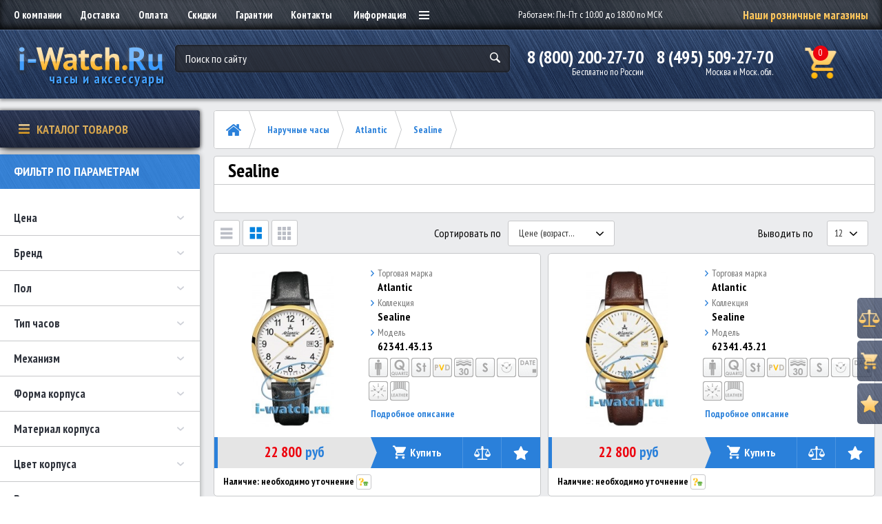

--- FILE ---
content_type: text/html; charset=utf-8
request_url: https://i-watch.ru/naruchnye-chasy/atlantic/sealine/
body_size: 287787
content:
<!DOCTYPE html>
<!--[if IE]><![endif]-->
<!--[if IE 8 ]>
<html prefix="og: http://ogp.me/ns# fb: http://ogp.me/ns/fb# business: http://ogp.me/ns/business#" dir="ltr"
      lang="ru"
      class="ie8"><![endif]-->
<!--[if IE 9 ]>
<html prefix="og: http://ogp.me/ns# fb: http://ogp.me/ns/fb# business: http://ogp.me/ns/business#" dir="ltr"
      lang="ru"
      class="ie9"><![endif]-->
<!--[if (gt IE 9)|!(IE)]><!-->
<html prefix="og: http://ogp.me/ns# fb: http://ogp.me/ns/fb# business: http://ogp.me/ns/business#" dir="ltr"
      lang="ru">
<!--<![endif]-->
<head>

    <meta charset="UTF-8"/>
    <meta name="viewport"
          content="width=device-width, initial-scale=1">
    <meta http-equiv="X-UA-Compatible"
          content="IE=edge">
    <title>Наручные часы | Atlantic | Sealine | Магазин часов и аксессуаров i-Watch.Ru</title>
    <base href="https://i-watch.ru/"/>
        <meta name="description"
          content="Наручные часы > Atlantic > Sealine > от 17280 рублей. Купить с доставкой по Москве и РФ. Только оригиналы, гарантия качества!"/>
            <meta property="og:title"
          content="Наручные часы | Atlantic | Sealine | Магазин часов и аксессуаров i-Watch.Ru"/>
    <meta property="og:type"
          content="website"/>
    <meta property="og:url"
          content="https://i-watch.ru/naruchnye-chasy/atlantic/sealine/"/>
        <meta property="og:image"
          content=""/>
        <meta property="og:site_name"
          content="i-Watch.Ru"/>
		  
<!-- FAVICON (PNG) -->

<link rel="shortcut icon" href="/image/catalog/icons/favicon-16x16.png" sizes="16x16">
<link rel="shortcut icon" href="/image/catalog/icons/favicon-32x32.png" sizes="32x32">
<link rel="shortcut icon" href="/image/catalog/icons/favicon-120x120.png" sizes="120x120">

<!-- APPLE TOUCH ICONS -->
<link rel="apple-touch-icon" sizes="76x76" href="/image/catalog/icons/apple-touch-icon-76x76.png">
<link rel="apple-touch-icon" sizes="120x120" href="/image/catalog/icons/apple-touch-icon-120x120.png">
<link rel="apple-touch-icon" sizes="152x152" href="/image/catalog/icons/apple-touch-icon-152x152.png">
<link rel="apple-touch-icon" sizes="180x180" href="/image/catalog/icons/apple-touch-icon-180x180.png">

<!-- OPEN GRAPH -->
<meta property="og:image" content="/image/catalog/icons/open-graph-200x200.png">		  
		  
	<!-- Google Tag Manager -->
<script>(function(w,d,s,l,i){w[l]=w[l]||[];w[l].push({'gtm.start':
new Date().getTime(),event:'gtm.js'});var f=d.getElementsByTagName(s)[0],
j=d.createElement(s),dl=l!='dataLayer'?'&l='+l:'';j.async=true;j.src=
'https://www.googletagmanager.com/gtm.js?id='+i+dl;f.parentNode.insertBefore(j,f);
})(window,document,'script','dataLayer','GTM-W23CVVN');</script>
<!-- End Google Tag Manager -->


    <script src="https://cdnjs.cloudflare.com/ajax/libs/jquery/2.2.4/jquery.min.js"></script>
    <script src="/catalog/view/javascript/theme/js/lib.min.js?v=0.0.1"></script>
    <script src="/catalog/view/javascript/theme/js/common.js?v=0.0.1"></script>

	
 <link href="/catalog/view/javascript/bootstrap/css/bootstrap.min.css" rel="stylesheet" media="screen" />
    <script src="/catalog/view/javascript/bootstrap/js/bootstrap.min.js"></script>
     <link href="/catalog/view/javascript/font-awesome/css/font-awesome.min.css" rel="stylesheet" type="text/css" />
    <link href="//fonts.googleapis.com/css?family=Open+Sans:400,400i,300,700" rel="stylesheet" type="text/css" />

    <link href="https://fonts.googleapis.com/css?family=PT+Sans+Narrow:400,700" rel="stylesheet">

<script>
$(document).ready(function(){
  var windowW = $(window).width();

  if (windowW <= 1024) {

    $('.dropdown-wrap').on('click', function() {
      $(this).toggleClass('open');
    })

    $(document).on('click', function(event) {
      if ($(event.target).closest('.dropdown-wrap.open').length) return;
      $('.dropdown-wrap').removeClass('open');
      event.stopPropagation();
    });

    /*$('..aside-catalog-btn').on('click', function() {
      $(this).closest('.aside-catalog-wrap').find('.aside-catalog').slideToggle(300);
    })*/

    $('body').on('click', '.osnovniepunkti .menulinkurl', function(e){

      e.preventDefault();

      var body = $(this).closest('.osnovniepunkti').find('.catalog-dropdown');

      $('.catalog-dropdown').not(body).slideUp(300).closest('.osnovniepunkti').removeClass('active');
      body.slideToggle(300).closest('.osnovniepunkti').toggleClass('active');
    })
  };
  
// hide #back-top first
$("#back-top").hide();
 
// fade in #back-top
$(function () {
$(window).scroll(function () {
if ($(this).scrollTop() > 100) {
$('#back-top').fadeIn();
} else {
$('#back-top').fadeOut();
}
});
// scroll body to 0px on click
$('#back-top a').click(function () {
$('body,html').animate({
scrollTop: 0
}, 800);
return false;
});
});
});
</script>

    <link href="/catalog/view/theme/default/stylesheet/lib.min.css"
          rel="stylesheet">
       <link href="/catalog/view/theme/default/stylesheet/main.css?v=0.0.1"
             rel="stylesheet">

               <link href="catalog/view/javascript/jquery/datetimepicker/bootstrap-datetimepicker.min.css"
             type="text/css"
             rel="stylesheet"
             media="screen"/>
               <link href="catalog/view/theme/default/stylesheet/mf/jquery-ui.min.css?v2.0.5.6.5.3"
             type="text/css"
             rel="stylesheet"
             media="screen"/>
               <link href="catalog/view/theme/default/stylesheet/mf/style.css?v2.0.5.6.5.3"
             type="text/css"
             rel="stylesheet"
             media="screen"/>
               <link href="catalog/view/theme/default/stylesheet/mf/style-2.css?v2.0.5.6.5.3"
             type="text/css"
             rel="stylesheet"
             media="screen"/>
               <link href="catalog/view/javascript/jquery/owl-carousel/bannerpro-owl.carousel.css"
             type="text/css"
             rel="stylesheet"
             media="screen"/>
               <link href="catalog/view/javascript/jquery/owl-carousel/owl.transitions.css"
             type="text/css"
             rel="stylesheet"
             media="screen"/>
               <link href="catalog/view/theme/default/stylesheet/product_statuses.css"
             type="text/css"
             rel="stylesheet"
             media="screen"/>
              <script src="/catalog/view/javascript/common.js"></script>
          <link href="https://i-watch.ru/naruchnye-chasy/atlantic/sealine/"
           rel="canonical"/>
          <link rel="stylesheet" type="text/css" href="catalog/view/supermenu/supermenu.css?v=23" />
<script src="catalog/view/supermenu/supermenu-responsive.js?v=23"></script>
<script src="catalog/view/supermenu/jquery.hoverIntent.minified.js"></script>
			
     <script src="catalog/view/javascript/jquery/datetimepicker/moment.js"></script>
    			
     <script src="catalog/view/javascript/jquery/datetimepicker/bootstrap-datetimepicker.min.js"></script>
    			
     <script src="catalog/view/javascript/mf/direction_1.js?v2.0.5.6.5.3"></script>
    			
     <script src="catalog/view/javascript/mf/jquery-ui.min.js?v2.0.5.6.5.3"></script>
    			
     <script src="catalog/view/javascript/mf/jquery-plugins.js?v2.0.5.6.5.3"></script>
    			
     <script src="catalog/view/javascript/mf/hammer.js?v2.0.5.6.5.3"></script>
    			
     <script src="catalog/view/javascript/mf/iscroll.js?v2.0.5.6.5.3"></script>
    			
     <script src="catalog/view/javascript/mf/livefilter.js?v2.0.5.6.5.3"></script>
    			
     <script src="catalog/view/javascript/mf/selectpicker.js?v2.0.5.6.5.3"></script>
    			
     <script src="catalog/view/javascript/mf/mega_filter.js?v2.0.5.6.5.3"></script>
    			
     <script src="catalog/view/javascript/jquery/owl-carousel/bannerpro-owl.carousel.min.js"></script>
    <!--microdatapro 7.5 open graph start -->
<meta property="og:locale" content="ru-ru">
<meta property="og:rich_attachment" content="true">
<meta property="og:site_name" content="i-Watch.Ru">
<meta property="og:type" content="business.business" />
<meta property="og:title" content="Sealine" />
<meta property="og:description" content="Sealine" />
<meta property="og:image" content="https://i-watch.ru/image/catalog/view/theme/default/image/theme/img/logo-new.png" />
<meta property="og:image:secure_url" content="https://i-watch.ru/image/catalog/view/theme/default/image/theme/img/logo-new.png" />
<meta property="og:image:width" content="1200">
<meta property="og:image:height" content="630">
<meta property="og:url" content="https://i-watch.ru/naruchnye-chasy/atlantic/sealine/">
<meta property="business:contact_data:street_address" content="ТЦ &quot;Черемушки&quot;, 1 этаж, линия &quot;А&quot; павильон 1А-20" />
<meta property="business:contact_data:locality" content="Москва" />
<meta property="business:contact_data:postal_code" content="101000" />
<meta property="business:contact_data:country_name" content="Россия" />
<meta property="place:location:latitude" content="37.552940" />
<meta property="place:location:longitude" content="2C55.670524" />
<meta property="business:contact_data:email" content="info@i-watch.ru"/>
<meta property="business:contact_data:phone_number" content="+7-800-200-27-70"/>
<!--microdatapro 7.5 open graph end -->
        <!-- Global site tag (gtag.js) - Google Analytics -->
<script async src="https://www.googletagmanager.com/gtag/js?id=UA-7454034-1"></script>
<script>
  window.dataLayer = window.dataLayer || [];
  function gtag(){dataLayer.push(arguments);}
  gtag('js', new Date());

  gtag('config', 'UA-7454034-1');
</script>     <script src="/catalog/view/javascript/grid-view-large.js"></script>

      <script>
          $(init);

          function init() {              
              $('.korz').append($('.basket-numberdva'));
              $('#myDiv3').append($('#wish'));
              $('#myDivfilter').append($('.myDivexit'));
			  $('.popbrendi').append($('.vsebrendi'));
			  $('.bredvverhu').append($('.breadcrumbs'));
			  $('#filtrsleva').append($('.filter-wrap-desktop'));
			  $('.kalk').append($('.prodkalk'));
			  $('.usloviya').append($('.popuptextusloviy'));
			  
			  $("#proba #total_shipping .text-red").clone().appendTo(".cenadostavki");		  
			  
          }

      </script>

<!-- BEGIN JIVOSITE CODE -->
<script>
function jivo ()
{
    var widget_id = 'HE0K0AF7kS';
    var d=document;
     var w=window;
    function l()
    {
        var s = document.createElement('script');
        s.async = true;
        s.src = '//code.jivosite.com/script/geo-widget/'+widget_id;
        var ss = document.getElementsByTagName('script')[0];
        ss.parentNode.insertBefore(s, ss);
    }
    if(d.readyState=='complete')
    {
        l();
    }
    else
    {
        if(w.attachEvent)
        {
             w.attachEvent('onload',l);
        }
        else
        {
             w.addEventListener('load',l,false);
         }
        }
}

setTimeout(jivo,4500);
</script>
<!-- END JIVOSITE CODE -->


				<script type="text/javascript" src="catalog/view/javascript/jquery/jquery.autopager.js" ></script>
				<script type="text/javascript">function get_cookie(cookie_name){var results = document.cookie.match ( '(^|;) ?' + cookie_name + '=([^;]*)(;|$)' );if(results){return (unescape(results[2]));}else{return null;}}</script>
				<script type="text/javascript" src="catalog/view/javascript/bal_language.js" ></script>
				<script type="text/javascript" src="catalog/view/javascript/bal_loader.js" ></script>
				<link href="catalog/view/javascript/bal_style.css" rel="stylesheet" type="text/css" />
			
  
				
			<script src="catalog/view/javascript/jquery/magnific/jquery.magnific-popup.min.js" type="text/javascript"></script>
			<script src="catalog/view/javascript/jquery/owl-carousel/owl.carousel.min.js" type="text/javascript"></script>
			<script src="catalog/view/javascript/jquery/datetimepicker/moment.js" type="text/javascript"></script>
			<script src="catalog/view/javascript/jquery/datetimepicker/bootstrap-datetimepicker.min.js" type="text/javascript"></script>
			<link href="catalog/view/javascript/jquery/magnific/magnific-popup.css" rel="stylesheet">
			<link href="catalog/view/javascript/jquery/owl-carousel/owl.carousel.css" type="text/css" rel="stylesheet" media="screen">
			<link href="catalog/view/javascript/jquery/datetimepicker/bootstrap-datetimepicker.min.css" type="text/css" rel="stylesheet" media="screen">
			<link href="catalog/view/theme/default/stylesheet/quickview.css" rel="stylesheet">
			<script type="text/javascript">
			var color_schem = '1';
			var loading_masked_img = '<img src="catalog/view/theme/default/image/ring-alt-'+ color_schem +'.svg" />';
			function loading_masked(action) {
				if (action) {
					$('.loading_masked').html(loading_masked_img);
					$('.loading_masked').show();
				} else {
					$('.loading_masked').html('');
					$('.loading_masked').hide();
				}
			}
			function creatOverlayLoadPage(action) {
				if (action) {
					$('#messageLoadPage').html(loading_masked_img);
					$('#messageLoadPage').show();
				} else {
					$('#messageLoadPage').html('');
					$('#messageLoadPage').hide();
				}
			}
			function quickview_open(id) {
			$('body').prepend('<div id="messageLoadPage"></div><div class="mfp-bg-quickview"></div>');
				$.ajax({
					type:'post',
					data:'quickviewpost=1',
					url:'index.php?route=product/product&product_id='+id,	
					beforeSend: function() {
						creatOverlayLoadPage(true); 
					},
					complete: function() {
						$('.mfp-bg-quickview').hide();
						$('#messageLoadPage').hide();
						creatOverlayLoadPage(false); 
					},	
					success:function (data) {
						$('.mfp-bg-quickview').hide();
						$data = $(data);
						var new_data = $data.find('#quickview-container').html();							
						$.magnificPopup.open({
							tLoading: loading_masked_img,
							items: {
								src: new_data,
							},
							type: 'inline'
						});
					}
			});							
			}
			</script>
			

	<link rel="stylesheet" type="text/css" href="catalog/view/theme/default/stylesheet/fastorder1.css" />
<script src="catalog/view/javascript/jquery/maskedinput.js" type="text/javascript"></script>	
<script src="catalog/view/javascript/newfastorder.js" type="text/javascript"></script>	
<script src="catalog/view/javascript/jquery/magnific/jquery.magnific-popup.min.js" type="text/javascript"></script>
<link media="screen" href="catalog/view/javascript/jquery/magnific/magnific-popup.css" type="text/css" rel="stylesheet">	
<script type="text/javascript" src="catalog/view/javascript/quickorder/owl-carousel/owl.carousel.min.js"></script> 
<link media="screen" href="catalog/view/javascript/quickorder/owl-carousel/owl.carousel.css" rel="stylesheet">
<script type="text/javascript">
function fastorder_open(product_id) {  
    $.magnificPopup.open({
        tLoading: '<span><i style="font-size:50px;" class="fa fa-spinner fa-pulse"></i></span>',
        items: {
        src: 'index.php?route=extension/module/newfastorder&product_id='+product_id,
        type: 'ajax'
		}
    });
}
function fastorder_open_cart() {  
    $.magnificPopup.open({
        tLoading: '<span><i style="font-size:50px;" class="fa fa-spinner fa-pulse"></i></span>',
        items: {
        src: 'index.php?route=extension/module/newfastordercart',
        type: 'ajax'
        }	
    });
}		
</script>

<style>
.btn-quick-order {
	background:#;
	border-color:#;
	color:# !important;
}
.btn-quick-order:hover {
	background:#;
	border-color:#;				
}
.fast-checkout .btn-ordercart {
	background:#;
	border-color:#;
	color:# !important;
}
.fast-checkout .btn-ordercart:hover {
	background:#;
	border-color:#;	
}
</style>
		

									<script src="catalog/view/javascript/buyoneclick.js" type="text/javascript"></script>
															<link href="catalog/view/theme/default/stylesheet/buyoneclick.css" rel="stylesheet">				            

<!--Noticeup Livesearch Flexdatalist path-->
<link href="catalog/view/javascript/jquery/flexdatalist/jquery.flexdatalist.min.css" rel="stylesheet">
<link href="catalog/view/javascript/jquery/flexdatalist/noticeuplivesearch.css" rel="stylesheet">
<script src="catalog/view/javascript/jquery/flexdatalist/jquery.flexdatalist.min.js" type="text/javascript"></script>
			
				</head>
			
  <body class="product-category-34_282_4618" id="top">
  
  <!-- Google Tag Manager (noscript) -->
<noscript><iframe src="https://www.googletagmanager.com/ns.html?id=GTM-W23CVVN"
height="0" width="0" style="display:none;visibility:hidden"></iframe></noscript>
<!-- End Google Tag Manager (noscript) -->

  <div class="wrapper">
      <!-- HEADER -->
    <header class="header">
        <div class="header-top">
            <div class="header-top-inner container">
                <nav class="header-nav">
                    <ul class="navm nav-big">
                        <li class="nav-item"><a href="/o-kompanii" class="nav-link">О компании</a></li>
                        <li class="nav-item"><a href="/dostavka" class="nav-link">Доставка</a></li>
                        <li class="nav-item"><a href="/oplata" class="nav-link">Оплата</a></li>
                        <li class="nav-item"><a href="/skidki" class="nav-link">Скидки</a></li>
                        <li class="nav-item"><a href="/garantii" class="nav-link">Гарантии</a></li>
                        <li class="nav-item"><a href="/kontakti" class="nav-link">Контакты</a></li>
                    </ul>
                    <div class="dropdown-wrap">
                        <div class="dropdown-show">
                            Информация
                            <div class="burger">
                                <span></span>
                                <span></span>
                                <span></span>
                            </div>
                        </div>
                        <div class="dropdown">
                            <ul class="navm">
                                <li class="nav-item"><a href="/chasto-zadavaemye-voprosy" class="nav-link">Часто задаваемые вопросы</a></li>
                                <li class="nav-item"><a href="/ikonki/" class="nav-link">Значения иконок</a></li>
                                <li class="nav-item"><a href="/obmen-vozvrat" class="nav-link">Обмен, возврат и гарантийное обслуживание</a></li>
                                <li class="nav-item"><a href="/optovikam" class="nav-link">Корпоративным клиентам</a></li>
                                <li class="nav-item"><a href="/stati/" class="nav-link">Статьи</a></li>
                                <li class="nav-item"><a href="/stati/stati-pro-naruchnye-chasy/" class="nav-link">Про наручные часы</a></li>
                                <!--
                                <li class="nav-item"><a href="/stati/stati-pro-interernye-chasy" class="nav-link">Про интерьерные часы</a></li>
                                -->
                            </ul>
                        </div>
                    </div>
                </nav>
                <div class="header-working-hour">
                    <p>Работаем: Пн-Пт с 10:00 до 18:00 по МСК</p>
                </div>
                <div class="header-shops">
                    <a href="/neotime" class="text-gradient_secondary">Наши розничные магазины</a>
                </div>
				<!--
                <div class="header-action">
                    <a href="/login">Войти</a>
                </div>
				-->
            </div>
        </div>
        <div class="header-bottom">
            <div class="header-bottom-inner container">
                <a href="/" class="header-logo for-img">
                    <img alt="Логотип i-Watch.Ru" src="/catalog/view/theme/default/image/theme/img/logo-new.png">
                    <span>часы и аксессуары</span>
                </a>
                <div class="header-search">
                    <form action="/search/" class="search-form">
                        <div class="form-group">
  <input type="text" name="search" value="" placeholder="Поиск по сайту" class="form-text" />

  <button>&nbsp;</button>
</div>                        
                    </form>
                </div>
                <div class="header-contact">
                    <div class="header-phone">
                        <span class="phone">8 (800) 200-27-70</span>
                        <span>Бесплатно по России</span>
                    </div>
                    <div class="header-phone">
                        <span class="phone">8 (495) 509-27-70</span>
                        <span>Москва и Моск. обл.</span>
                    </div>
                </div>
                <span class="header-basket">
  <a href="https://i-watch.ru/simplecheckout/" class="basket">
    <span class="basket-number basket-number5">0</span>
	<span class="basket-numberdva basket-number">0</span>
  </a>
</span>            </div>
        </div>

			<!--Noticeup Livesearch-->
			<script>
			$(".header-search input[name='search']").flexdatalist({
				minLength: 3,
				iconProperty: 'image',
				visibleProperties: ["image","name"],
				textProperty: 'name',
				searchDisabled: true,
                noResultsText: 'Нет результатов!',
				groupBy: 'manufacturer', 				url: 'index.php?route=product/search/livesearch'
			});

			$(".header-search input[name='search']").on('select:flexdatalist', function(event, set, options) {
				window.location.href = htmlUnescape(set.href);
			});

			function htmlUnescape(str){
			  return str
				  .replace(/&quot;/g, '"')
				  .replace(/&#39;/g, "'")
				  .replace(/&lt;/g, '<')
				  .replace(/&gt;/g, '>')
				  .replace(/&amp;/g, '&');
			}
			
			$('input[name=flexdatalist-search]').attr( 'placeholder', 'Поиск по сайту');
			</script>
		
    </header>
	
    <!-- HEADER END -->

      <!-- STICKY MENU -->
      <div class="sticky">
          <a href="https://i-watch.ru/compare-products/"  class="sticky-item">
              <div class="sticky-img card-img">
                  <img alt="Иконка: сравнение товаров" src="/catalog/view/theme/default/image/theme/img/sticky-1.png">
              </div>
              <div class="sticky-text">
                  <div class="sticky-title text-gradient_secondary">Сравнение</div>
                  <div id="compar" class="sticky-subtitle compar"><span  id="compare-total"  class="">(0)</span></div>
              </div>
          </a>
          <a href="simplecheckout" class="sticky-item">
              <div class="sticky-img card-img">
                  <img alt="Иконка: корзина заказов" src="/catalog/view/theme/default/image/theme/img/sticky-2.png">
              </div>
			  
			  <div class="sticky-text">
                  <div class="sticky-title text-gradient_secondary">Корзина</div>
                  <div class="sticky-subtitle">(<span class="korz"></span>)</div>
              </div>
          </a>
          <a href="https://i-watch.ru/wishlist/"  class="sticky-item">
              <div class="sticky-img card-img">
                  <img alt="Иконка: избранное" src="/catalog/view/theme/default/image/theme/img/sticky-3.png">
              </div>
              <div class="sticky-text">
                  <div class="sticky-title text-gradient_secondary">Избранное</div>
                  <div id="wishlist-total" class="sticky-subtitle"><span class=" hidden-xs hidden-sm hidden-md">(0)</span></div>
              </div>
          </a>
		  <p id="back-top">
<a href="#top"><span></span></a>
</p>
      </div> 
      <!-- STICKY MENU END -->

<style>
.tooltip-inner {
max-width: 250px;
color: #fff;
border-radius: 4px;			
    padding: 10px;
    border: 2px solid #000;    
	background-color: #000;
    background-image: -webkit-linear-gradient(rgba(255,255,255,.5), rgba(255,255,255,0));
    background-image: -moz-linear-gradient(rgba(255,255,255,.5), rgba(255,255,255,0));
    background-image: -ms-linear-gradient(rgba(255,255,255,.5), rgba(255,255,255,0));
    background-image: -o-linear-gradient(rgba(255,255,255,.5), rgba(255,255,255,0));
    background-image: linear-gradient(rgba(255,255,255,.5), rgba(255,255,255,0));
    -moz-border-radius: 4px;    
    -moz-box-shadow: 0 1px 2px rgba(0,0,0,.4), 0 1px 0 rgba(255,255,255,.5) inset;
    -webkit-box-shadow: 0 1px 2px rgba(0,0,0,.4), 0 1px 0 rgba(255,255,255,.5) inset;
    box-shadow: 0 1px 2px rgba(0,0,0,.4), 0 1px 0 rgba(255,255,255,.5) inset;
    text-shadow: 0 1px 0 #000;
   
}
.tooltip-inner a {            
color: #fff;
}

.zayavka-block {
  display: block;
}

</style>

<div class="content-wrapper">
    <div class="container container_sm">
        <div class="content-inner">

            <aside class="aside">
    <div>
    <div class="aside-catalog-wrap">
<div class="aside-catalog-btn text-gradient_secondary"><span class="catalog-btn-icon card-img"><img alt="Иконка: каталог товаров" src="image/catalog-burger.png" /> </span> Каталог товаров</div>

<div class="aside-catalog hiddenmenu">
<ul class="catalog-menu">
	<li class="menulink osnovniepunkti has-child"><a class="menulinkurl catalog-item" href="naruchnye-chasy/"><span class="catalog-item-img card-img"><img alt="Иконка: наручные часы" src="image/catalog-icon/catalog-icon-1.png" /> </span> <span class="catalog-item-text">Наручные часы</span> </a>

	<div class="catalog-dropdown">
	<div class="catalog-dropdown-inner">
	<div class="catalog-dropdown-row">
	<div class="catalog-dropdown-col">
	<div class="catalog-dropdown-block">
	<div class="catalog-dropdown-title">Популярные бренды</div>

	<ul class="catalog-dropdown-list">
		<li><a class="catalog-dropdown-link" href="naruchnye-chasy/adriatica/">Adriatica</a></li>
		<li><a class="catalog-dropdown-link" href="naruchnye-chasy/anne-klein/">Anne Klein</a></li>
		<li><a class="catalog-dropdown-link" href="naruchnye-chasy/atlantic/">Atlantic</a></li>
		<li><a class="catalog-dropdown-link" href="naruchnye-chasy/candino/">Candino</a></li>
		<li><a class="catalog-dropdown-link" href="naruchnye-chasy/casio/">Casio</a></li>
		<li><a class="catalog-dropdown-link" href="naruchnye-chasy/certina/">Certina</a></li>
		<li><a class="catalog-dropdown-link" href="naruchnye-chasy/diesel/">Diesel</a></li>
		<li><a class="catalog-dropdown-link" href="naruchnye-chasy/guess/">Guess</a></li>
		<li><a class="catalog-dropdown-link" href="naruchnye-chasy/jacques-lemans/">Jacques Lemans</a></li>
		<li><a class="catalog-dropdown-link" href="naruchnye-chasy/kenneth-cole/">Kenneth Cole</a></li>
		<li><a class="catalog-dropdown-link" href="naruchnye-chasy/lee-cooper/">Lee Cooper</a></li>
		<li><a class="catalog-dropdown-link" href="naruchnye-chasy/pierre-lannier/">Pierre Lannier</a></li>
		<li><a class="catalog-dropdown-link" href="naruchnye-chasy/seiko/">Seiko</a></li>
		<li><a class="catalog-dropdown-link" href="naruchnye-chasy/swiss-military-by-chrono/">Swiss Military by Chrono</a></li>
		<li><a class="catalog-dropdown-link" href="naruchnye-chasy/swiss-military-hanowa/">Swiss Military Hanowa</a></li>
		<li><a class="catalog-dropdown-link" href="naruchnye-chasy/tissot/">Tissot</a></li>
		<li><a class="catalog-dropdown-link" href="naruchnye-chasy/traser/">Traser</a></li>
		<li><a class="catalog-dropdown-link" href="naruchnye-chasy/sturmanskie/">Штурманские</a></li>
	</ul>
	</div>
	</div>

	<div class="catalog-dropdown-col">
	<div class="catalog-dropdown-block">
	<div class="catalog-dropdown-title">Для кого</div>

	<ul class="catalog-dropdown-list">
		<li><a class="catalog-dropdown-link" href="naruchnye-chasy/mfp/10-pol,muzhskie" rel="nofollow">Мужские часы</a></li>
		<li><a class="catalog-dropdown-link" href="naruchnye-chasy/mfp/10-pol,zhenskie" rel="nofollow">Женские часы</a></li>
		<!-- <li><a href="naruchnye-chasy/mfp/20-tip-chasov,detskie" class="catalog-dropdown-link">Детские часы</a></li> -->
	</ul>
	</div>

	<div class="catalog-dropdown-block">
	<div class="catalog-dropdown-title">Регион производства</div>

	<ul class="catalog-dropdown-list">
		<li><a class="catalog-dropdown-link" href="naruchnye-chasy/mfp/90556-region,shveytsarskie-chasy" rel="nofollow">Швейцарские часы</a></li>
		<li><a class="catalog-dropdown-link" href="naruchnye-chasy/mfp/90556-region,yaponskie-chasy" rel="nofollow">Японские часы</a></li>
		<li><a class="catalog-dropdown-link" href="naruchnye-chasy/mfp/90556-region,rossiyskie-chasy" rel="nofollow">Российские часы</a></li>
		<li><a class="catalog-dropdown-link" href="naruchnye-chasy/mfp/90556-region,evropeyskie-chasy" rel="nofollow">Европейские часы</a></li>
		<li><a class="catalog-dropdown-link" href="naruchnye-chasy/mfp/90556-region,drugie-proizvoditeli" rel="nofollow">Другие производители</a></li>
	</ul>
	</div>

	<div class="catalog-dropdown-block">
	<div class="catalog-dropdown-title">Тип механизма</div>

	<ul class="catalog-dropdown-list">
		<li><a class="catalog-dropdown-link" href="naruchnye-chasy/mfp/30-mehanizm,kvartsevye,avtokvarts--kinetik-" rel="nofollow">Кварцевые часы</a></li>
		<li><a class="catalog-dropdown-link" href="naruchnye-chasy/mfp/30-mehanizm,mehanicheskie-s-avtopodzavodom,mehanicheskie-s-ruchnym-zavodom" rel="nofollow">Механические часы</a></li>
	</ul>
	</div>

	<div class="catalog-dropdown-block">
	<div class="catalog-dropdown-title">Обратите внимание</div>

	<ul class="catalog-dropdown-list"><!--															<li><a href="novinki/" class="catalog-dropdown-link">Новинки</a></li>
 -->
		<li><a class="catalog-dropdown-link" href="rasprodaga/">Распродажа</a></li>
		<li><a class="catalog-dropdown-link" href="bestsellery/">Лидеры продаж</a></li>
	</ul>
	</div>
	</div>
	</div>

	<div class="catalog-dropdown-row">
	<div class="catalog-dropdown-col">
	<div class="catalog-dropdown-block"><a class="btn btn_sm" href="naruchnye-chasy/">Каталог всех брендов</a></div>
	</div>

	<div class="catalog-dropdown-col">
	<div class="catalog-dropdown-block"><a class="btn btn_sm" href="search/" rel="nofollow">Поиск по модели</a></div>
	</div>
	</div>
	</div>
	</div>
	</li>
	<li class="menulink osnovniepunkti has-child"><a class="menulinkurl catalog-item" href="remni-dlya-chasov/"><span class="catalog-item-img card-img"><img alt="Иконка: ремни для часов" src="image/catalog-icon/catalog-icon-2.png" /> </span> <span class="catalog-item-text">Ремни для часов</span> </a>
	<div class="catalog-dropdown">
	<div class="catalog-dropdown-inner">
	<div class="catalog-dropdown-row">
	<div class="catalog-dropdown-col">
	<div class="catalog-dropdown-block">
	<div class="catalog-dropdown-title">Стандартные ремешки</div>

	<ul class="catalog-dropdown-list">
		<li><a class="catalog-dropdown-link" href="remni-dlya-chasov/remeshki-dlya-chasov/remeshki-bonetto-cinturini/">Bonetto Cinturini</a></li>
		<li><a class="catalog-dropdown-link" href="remni-dlya-chasov/remeshki-dlya-chasov/remeshki-bozza/">Bozza</a></li>
		<li><a class="catalog-dropdown-link" href="remni-dlya-chasov/remeshki-dlya-chasov/remeshki-condor/">Condor</a></li>
		<li><a class="catalog-dropdown-link" href="remni-dlya-chasov/remeshki-dlya-chasov/remeshki-rios-1931/">Rios 1931</a></li>
	</ul>
	&nbsp;

	<div class="catalog-dropdown-title">Брендовые ремешки</div>

	<ul class="catalog-dropdown-list">
		<li><a class="catalog-dropdown-link" href="remni-dlya-chasov/remeshki-dlya-chasov/remeshki-casio/">Casio</a></li>
		<li><a class="catalog-dropdown-link" href="remni-dlya-chasov/remeshki-dlya-chasov/remeshki-traser/">Traser</a></li>
	</ul>
	<br />
	&nbsp;</div>
	</div>

	<div class="catalog-dropdown-col">
	<div class="catalog-dropdown-block">
	<div class="catalog-dropdown-title">Стандартные браслеты</div>

	<ul class="catalog-dropdown-list">
		<li><a class="catalog-dropdown-link" href="remni-dlya-chasov/braslety-dlya-chasov/braslety-condor/">Condor</a></li>
	</ul>
	&nbsp;

	<div class="catalog-dropdown-title">Брендовые браслеты</div>

	<ul class="catalog-dropdown-list">
		<li><a class="catalog-dropdown-link" href="remni-dlya-chasov/remeshki-dlya-chasov/braslety-casio/">Casio</a></li>
		<li><a class="catalog-dropdown-link" href="remni-dlya-chasov/braslety-dlya-chasov/braslety-traser/">Traser</a></li>
	</ul>
	&nbsp;

	<div class="catalog-dropdown-title">Клипсы/застежки</div>

	<ul class="catalog-dropdown-list">
		<li><a class="catalog-dropdown-link" href="remni-dlya-chasov/zastezhki-klipsy-dlya-chasov/zastezhki-bozza/">Bozza</a></li>
		<li><a class="catalog-dropdown-link" href="remni-dlya-chasov/zastezhki-klipsy-dlya-chasov/zastezhki-rios-1931/">Rios 1931</a></li>
	</ul>
	<br />
	&nbsp;</div>
	</div>
	</div>

	<div class="catalog-dropdown-row">
	<div class="catalog-dropdown-col">
	<div class="catalog-dropdown-block"><a class="btn btn_sm" href="remni-dlya-chasov/remeshki-dlya-chasov/">Каталог всех ремешков</a></div>
	</div>

	<div class="catalog-dropdown-col">
	<div class="catalog-dropdown-block"><a class="btn btn_sm" href="remni-dlya-chasov/braslety-dlya-chasov/">Каталог всех браслетов</a></div>
	</div>
	</div>
	</div>
	</div>
	</li>
	<li class="menulink osnovniepunkti has-child"><a class="menulinkurl catalog-item" href="karmannie-chasi/"><span class="catalog-item-img card-img"><img alt="Иконка: карманные часы" loading="lazy" src="image/catalog-icon/catalog-icon-3.png" /> </span> <span class="catalog-item-text">Карманные часы</span> </a>
	<div class="catalog-dropdown">
	<div class="catalog-dropdown-inner">
	<div class="catalog-dropdown-row">
	<div class="catalog-dropdown-col">
	<div class="catalog-dropdown-block">
	<div class="catalog-dropdown-title">Бренды</div>

	<ul class="catalog-dropdown-list">
		<li><a class="catalog-dropdown-link" href="karmannie-chasi/pocket-casio/">Casio</a></li>
	</ul>
	<br />
	<br />
	<br />
	<br />
	<br />
	<br />
	<br />
	<br />
	<br />
	<br />
	<br />
	<br />
	&nbsp;</div>
	</div>

	<div class="catalog-dropdown-col">
	<div class="catalog-dropdown-block">
	<div class="catalog-dropdown-title">Тип механизма</div>

	<ul class="catalog-dropdown-list">
		<li><a class="catalog-dropdown-link" href="karmannie-chasi/mfp/90600-mehanizm,kvartsevye" rel="nofollow">Кварцевые</a></li>
	</ul>
	</div>
	</div>
	</div>

	<div class="catalog-dropdown-row">
	<div class="catalog-dropdown-col">
	<div class="catalog-dropdown-block"><a class="btn btn_sm" href="karmannie-chasi/">Все карманные часы</a></div>
	</div>

	<div class="catalog-dropdown-col">
	<div class="catalog-dropdown-block"><a class="btn btn_sm" href="search/" rel="nofollow">Поиск по модели</a></div>
	</div>
	</div>
	</div>
	</div>
	</li>
	<li class="menulink osnovniepunkti has-child"><a class="menulinkurl catalog-item" href="interernye-chasy/"><span class="catalog-item-img card-img"><img alt="Иконка: интерьерные часы" loading="lazy" src="image/catalog-icon/catalog-icon-4.png" /> </span> <span class="catalog-item-text">Интерьерные часы</span> </a>
	<div class="catalog-dropdown">
	<div class="catalog-dropdown-inner">
	<div class="catalog-dropdown-row">
	<div class="catalog-dropdown-col">
	<div class="catalog-dropdown-block">
	<div class="catalog-dropdown-title">Настенные часы:</div>

	<div class="text-gradient_secondary h4 text-upper"><b>Бренды</b></div>

	<ul class="catalog-dropdown-list">
		<li><a class="catalog-dropdown-link" href="interernye-chasy/nastennye-chasy/castita/">Castita</a></li>
		<li><a class="catalog-dropdown-link" href="interernye-chasy/nastennye-chasy/nastennye-incantesimo-design/">Incantesimo Design</a></li>
		<li><a class="catalog-dropdown-link" href="interernye-chasy/nastennye-chasy/nastennye-mado/">Mado</a></li>
		<li><a class="catalog-dropdown-link" href="interernye-chasy/nastennye-chasy/dinastiya/">Династия</a></li>
	</ul>
	&nbsp;

	<div class="text-gradient_secondary h4 text-upper"><b>Назначение</b></div>

	<ul class="catalog-dropdown-list">
		<li><a class="catalog-dropdown-link" href="interernye-chasy/nastennye-chasy/mfp/90558-naznachenie,kuhnya" rel="nofollow">Для кухни</a></li>
		<li><a class="catalog-dropdown-link" href="interernye-chasy/nastennye-chasy/mfp/90558-naznachenie,gostinaya,spalnya" rel="nofollow">Для гостиной и спальни</a></li>
		<li><a class="catalog-dropdown-link" href="interernye-chasy/nastennye-chasy/mfp/90558-naznachenie,detskaya" rel="nofollow">Для детской</a></li>
		<li><a class="catalog-dropdown-link" href="interernye-chasy/nastennye-chasy/mfp/90558-naznachenie,ofis" rel="nofollow">Для офиса</a></li>
	</ul>
	&nbsp;

	<div class="catalog-dropdown-title">Напольные часы:</div>

	<div class="text-gradient_secondary h4 text-upper"><b>Бренды</b></div>

	<ul class="catalog-dropdown-list">
		<li><a class="catalog-dropdown-link" href="interernye-chasy/napolnye-chasy/napolnye-mado/">Mado</a></li>
	</ul>
	</div>
	</div>

	<div class="catalog-dropdown-col">
	<div class="catalog-dropdown-block">
	<div class="catalog-dropdown-title">Настольные часы:</div>

	<div class="text-gradient_secondary h4 text-upper"><b>Бренды</b></div>

	<ul class="catalog-dropdown-list">
		<li><a class="catalog-dropdown-link" href="interernye-chasy/nastolnye-chasy/nastolnye-casio/">Casio</a></li>
		<li><a class="catalog-dropdown-link" href="interernye-chasy/nastolnye-chasy/nastolnye-mado/">Mado</a></li>
		<li><a class="catalog-dropdown-link" href="interernye-chasy/nastolnye-chasy/nastolnye-rhythm/">Rhythm</a></li>
	</ul>
	&nbsp;<br />
	&nbsp;
	<div class="text-gradient_secondary h4 text-upper"><b>Подборки</b></div>

	<ul class="catalog-dropdown-list">
		<li><a class="catalog-dropdown-link" href="interernye-chasy/nastolnye-chasy/mfp/90569-stil,hi-tech" rel="nofollow">Стиль - Hi-Tech</a></li>
		<li><a class="catalog-dropdown-link" href="interernye-chasy/nastolnye-chasy/mfp/90569-stil,dizaynerskie" rel="nofollow">Стиль - дизайнерские</a></li>
		<li><a class="catalog-dropdown-link" href="interernye-chasy/nastolnye-chasy/mfp/90569-stil,klassicheskie" rel="nofollow">Стиль - классические</a></li>
		<li><a class="catalog-dropdown-link" href="interernye-chasy/nastolnye-chasy/mfp/90580-budilnik,est" rel="nofollow">Настольные будильники</a></li>
	</ul>
	</div>
	</div>
	</div>

	<div class="catalog-dropdown-row">
	<div class="catalog-dropdown-col">
	<div class="catalog-dropdown-block"><a class="btn btn_sm" href="interernye-chasy/nastennye-chasy/">Все настенные часы</a></div>
	</div>

	<div class="catalog-dropdown-col">
	<div class="catalog-dropdown-block"><a class="btn btn_sm" href="interernye-chasy/nastolnye-chasy/">Все настольные часы</a></div>
	</div>
	</div>
	</div>
	</div>
	</li>
	<li class="menulink osnovniepunkti has-child"><a class="menulinkurl catalog-item" href="shkatulki-dlya-hraneniya/"><span class="catalog-item-img card-img"><img alt="Иконка: шкатулки для хранения" loading="lazy" src="image/catalog-icon/catalog-icon-5.png" /> </span> <span class="catalog-item-text">Шкатулки для хранения</span> </a>
	<div class="catalog-dropdown">
	<div class="catalog-dropdown-inner">
	<div class="catalog-dropdown-row">
	<div class="catalog-dropdown-col">
	<div class="catalog-dropdown-block">
	<div class="catalog-dropdown-title">Для часов:</div>

	<div class="text-gradient_secondary h4 text-upper"><b>Бренды</b></div>

	<ul class="catalog-dropdown-list">
		<li><a class="catalog-dropdown-link" href="shkatulki-dlya-hraneniya/shkatulki-dlya-chasov/shkatulki-dlya-chasov-champ/">Champ</a></li>
		<li><a class="catalog-dropdown-link" href="shkatulki-dlya-hraneniya/shkatulki-dlya-chasov/shkatulki-dlya-chasov-lc-designs/">LC Designs</a></li>
		<li><a class="catalog-dropdown-link" href="shkatulki-dlya-hraneniya/shkatulki-dlya-chasov/shkatulki-dlya-chasov-luxewood/">Luxewood</a></li>
	</ul>
	&nbsp;

	<div class="text-gradient_secondary h4 text-upper"><b>Назначение</b></div>

	<ul class="catalog-dropdown-list">
		<li><a class="catalog-dropdown-link" href="shkatulki-dlya-hraneniya/shkatulki-dlya-chasov/mfp/90588-naznachenie,dlya-1-2-chasov" rel="nofollow">Для 1-2 часов</a></li>
		<li><a class="catalog-dropdown-link" href="shkatulki-dlya-hraneniya/shkatulki-dlya-chasov/mfp/90588-naznachenie,dlya-3-4-chasov" rel="nofollow">Для 3-4 часов</a></li>
		<li><a class="catalog-dropdown-link" href="shkatulki-dlya-hraneniya/shkatulki-dlya-chasov/mfp/90588-naznachenie,dlya-5-6-chasov" rel="nofollow">Для 5-6 часов</a></li>
		<li><a class="catalog-dropdown-link" href="shkatulki-dlya-hraneniya/shkatulki-dlya-chasov/mfp/90588-naznachenie,dlya-7-10-chasov" rel="nofollow">Для 7-10 часов</a></li>
		<li><a class="catalog-dropdown-link" href="shkatulki-dlya-hraneniya/shkatulki-dlya-chasov/mfp/90588-naznachenie,dlya-11-i-bolee-chasov" rel="nofollow">Для 11 и более часов</a></li>
	</ul>
	</div>
	</div>

	<div class="catalog-dropdown-col">
	<div class="catalog-dropdown-block">
	<div class="catalog-dropdown-title">Для украшений:</div>

	<div class="text-gradient_secondary h4 text-upper"><b>Бренды</b></div>

	<ul class="catalog-dropdown-list">
		<li><a class="catalog-dropdown-link" href="shkatulki-dlya-hraneniya/shkatulki-dlya-ukrasheniy/shkatulki-dlya-ukrasheniy-champ/">Champ</a></li>
		<li><a class="catalog-dropdown-link" href="shkatulki-dlya-hraneniya/shkatulki-dlya-ukrasheniy/shkatulki-dlya-ukrasheniy-lc-designs/">LC Designs</a></li>
	</ul>
	&nbsp;

	<div class="text-gradient_secondary h4 text-upper"><b>Назначение</b></div>

	<ul class="catalog-dropdown-list">
		<li><a class="catalog-dropdown-link" href="shkatulki-dlya-hraneniya/shkatulki-dlya-ukrasheniy/mfp/90592-naznachenie,dlya-dragotsennostey" rel="nofollow">Для драгоценностей</a></li>
		<li><a class="catalog-dropdown-link" href="shkatulki-dlya-hraneniya/shkatulki-dlya-ukrasheniy/mfp/90592-naznachenie,dlya-zaponok" rel="nofollow">Для запонок</a></li>
		<li><a class="catalog-dropdown-link" href="shkatulki-dlya-hraneniya/shkatulki-dlya-ukrasheniy/mfp/90592-naznachenie,dlya-sharmov" rel="nofollow">Для шармов</a></li>
	</ul>
	&nbsp;

	<div class="catalog-dropdown-title">Для очков:</div>

	<div class="text-gradient_secondary h4 text-upper"><b>Бренды</b></div>

	<ul class="catalog-dropdown-list">
		<li><a class="catalog-dropdown-link" href="shkatulki-dlya-hraneniya/shkatulki-dlya-ochkov/shkatulki-dlya-ochkov-lc-designs/">LC Designs</a></li>
	</ul>
	</div>
	</div>
	</div>

	<div class="catalog-dropdown-row">
	<div class="catalog-dropdown-col">
	<div class="catalog-dropdown-block"><a class="btn btn_sm" href="shkatulki-dlya-hraneniya/shkatulki-dlya-chasov/">Все шкатулки для часов</a></div>
	</div>

	<div class="catalog-dropdown-col">
	<div class="catalog-dropdown-block"><a class="btn btn_sm" href="shkatulki-dlya-hraneniya/shkatulki-dlya-ukrasheniy/">Все шкатулки для украшений</a></div>
	</div>
	</div>
	</div>
	</div>
	</li>
	<li class="menulink osnovniepunkti has-child"><a class="menulinkurl catalog-item" href="boksi-dlya-podzavoda/"><span class="catalog-item-img card-img"><img alt="Иконка: боксы для подзавода" loading="lazy" src="image/catalog-icon/catalog-icon-6.png" /> </span> <span class="catalog-item-text">Боксы для подзавода</span> </a>
	<div class="catalog-dropdown">
	<div class="catalog-dropdown-inner">
	<div class="catalog-dropdown-row">
	<div class="catalog-dropdown-col">
	<div class="catalog-dropdown-block">
	<div class="catalog-dropdown-title">Бренды</div>

	<ul class="catalog-dropdown-list">
		<li><a class="catalog-dropdown-link" href="boksi-dlya-podzavoda/boksi-dlya-podzavoda-champ/">Champ</a></li>
		<li><a class="catalog-dropdown-link" href="boksi-dlya-podzavoda/boksi-dlya-podzavoda-lc-designs/">LC Designs</a></li>
		<li><a class="catalog-dropdown-link" href="boksi-dlya-podzavoda/boksi-dlya-podzavoda-luxewood/">Luxewood</a></li>
	</ul>
	<br />
	<br />
	<br />
	<br />
	<br />
	<br />
	<br />
	<br />
	&nbsp;</div>
	</div>

	<div class="catalog-dropdown-col">
	<div class="catalog-dropdown-block">
	<div class="catalog-dropdown-title">Назначение</div>

	<ul class="catalog-dropdown-list">
		<li><a class="catalog-dropdown-link" href="boksi-dlya-podzavoda/mfp/90644-naznachenie,dlya-1-2-chasov" rel="nofollow">Для 1-2 часов</a></li>
		<li><a class="catalog-dropdown-link" href="boksi-dlya-podzavoda/mfp/90644-naznachenie,dlya-3-4-chasov" rel="nofollow">Для 3-4 часов</a></li>
		<li><a class="catalog-dropdown-link" href="boksi-dlya-podzavoda/mfp/90644-naznachenie,dlya-5-6-chasov" rel="nofollow">Для 5-6 часов</a></li>
		<li><a class="catalog-dropdown-link" href="boksi-dlya-podzavoda/mfp/90644-naznachenie,dlya-7-10-chasov" rel="nofollow">Для 7-10 часов</a></li>
	</ul>
	<br />
	<br />
	<br />
	<br />
	<br />
	<br />
	<br />
	<br />
	&nbsp;</div>
	</div>
	</div>

	<div class="catalog-dropdown-row">
	<div class="catalog-dropdown-col">
	<div class="catalog-dropdown-block"><a class="btn btn_sm" href="boksi-dlya-podzavoda/">Все боксы для подзавода</a></div>
	</div>

	<div class="catalog-dropdown-col">
	<div class="catalog-dropdown-block"><a class="btn btn_sm" href="search/" rel="nofollow">Поиск по модели</a></div>
	</div>
	</div>
	</div>
	</div>
	</li>
	<li class="menulink osnovniepunkti has-child"><a class="menulinkurl catalog-item" href="aksessuary/"><span class="catalog-item-img card-img"><img alt="Иконка: аксессуары" loading="lazy" src="image/catalog-icon/catalog-icon-7.png" /> </span> <span class="catalog-item-text">Аксессуары</span> </a>
	<div class="catalog-dropdown">
	<div class="catalog-dropdown-inner">
	<div class="catalog-dropdown-row">
	<div class="catalog-dropdown-col">
	<div class="catalog-dropdown-block">
	<div class="catalog-dropdown-title">Категории</div>

	<ul class="catalog-dropdown-list">
		<li><a class="catalog-dropdown-link" href="aksessuary/zazhigalki/">Зажигалки</a></li>
		<li><a class="catalog-dropdown-link" href="aksessuary/ruchki-pishushchie-instrumenty/">Ручки, пишущие инструменты</a></li>
		<li><a class="catalog-dropdown-link" href="aksessuary/solncezashchitnye-ochki/">Солнцезащитные очки</a></li>
	</ul>
	<br />
	<br />
	<br />
	<br />
	<br />
	<br />
	<br />
	<br />
	<br />
	<br />
	&nbsp;</div>
	</div>

	<div class="catalog-dropdown-col">
	<div class="catalog-dropdown-block">
	<div class="catalog-dropdown-title">Бренды</div>

	<ul class="catalog-dropdown-list">
		<li><a class="catalog-dropdown-link" href="/aksessuary/ruchki-pishushchie-instrumenty/ruchki-parker/">Parker</a></li>
		<li><a class="catalog-dropdown-link" href="aksessuary/zazhigalki/zazhigalki-zippo/">Zippo (зажигалки)</a></li>
		<li><a class="catalog-dropdown-link" href="aksessuary/solncezashchitnye-ochki/solncezaschitnye-ochki-zippo/">Zippo (очки)</a></li>
	</ul>
	</div>
	</div>
	</div>

	<div class="catalog-dropdown-row">
	<div class="catalog-dropdown-col">
	<div class="catalog-dropdown-block"><a class="btn btn_sm" href="aksessuary/">Все аксессуары</a></div>
	</div>

	<div class="catalog-dropdown-col">
	<div class="catalog-dropdown-block"><a class="btn btn_sm" href="search/" rel="nofollow">Поиск по модели</a></div>
	</div>
	</div>
	</div>
	</div>
	</li>
	<!--									<li class="menulink osnovniepunkti has-child">
									<a href="yuvelirnie-ukrasheniya" class="menulinkurl catalog-item">	
										<span class="catalog-item-img card-img">
											<img alt="Иконка: ювелирные украшения" src="image/catalog-icon/catalog-icon-8.png">
										</span>
										<span class="catalog-item-text">Ювелирные украшения</span>
										</a>
									</li>
 -->
</ul>

<ul class="catalog-menu catalog-menu_sm"><!--									<li class="menulink">
										<a href="novinki" class=" catalog-item menulinkurl catalog-item">	
										<span class="catalog-item-img card-img">
											<img alt="Иконка: новинки" src="image/catalog-icon/catalog-icon-9.png">	
											</span>											
										<span class="catalog-item-text">Новинки</span>
										</a>
									</li>
 -->
	<li class="menulink"><a class="catalog-item menulinkurl catalog-item" href="bestsellery/"><span class="catalog-item-img card-img"><img alt="Иконка: бестселлеры" loading="lazy" src="image/catalog-icon/catalog-icon-10.png" /> </span> <span class="catalog-item-text">Бестселлеры</span> </a></li>
	<li class="menulink"><a class="catalog-item menulinkurl catalog-item" href="rasprodaga/"><span class="catalog-item-img card-img"><img alt="Иконка: распродажа" loading="lazy" src="image/catalog-icon/catalog-icon-11.png" /> </span> <span class="catalog-item-text">Распродажа</span> </a></li>
</ul>

<div class="catalog-sale">&nbsp;</div>
</div>
</div>
</div>
    

	<div class="filter-wrap-desktop">
		<div class="aside-block aside-filter-block">


			<div class="myDivexit box mfilter-box mfilter-box-1 mfilter-column_left mfilter-direction-ltr" id="mfilter-box-1">
									<div class="aside-header filter-header">
						Фильтр по параметрам					</div>
								<div class="aside-body filter-body">
					<div class="filter">
						<div class="filter-done">
							<div class="filter-label hide-filter">Выбранные параметры</div>
						</div>
					</div>
				</div>
				<div class="aside-body filter-body box-content mfilter-content">

					<div class="hide-filter">
						<div class="filter-done"><div class="mfilter-button filter-done-action mfilter-button-top"><a href="#" class="mfilter-button-reset">Сбросить все фильтры [x]</a></div></div><div class="cherta"></div>					</div>
					<div class="filter-inprogress">

						<ul class="filter-accordion">
															
								
																
																		<li
									data-type="price"
									data-base-type="price"
									data-id="price"
									data-group-key=""
									data-seo-name="price"
									data-inline-horizontal="0"
																		data-display-live-filter="0"
																		data-display-list-of-items="-1"
									class="accordion-item mfilter-filter-item mfilter-price mfilter-price"
									>

																			<div class="accordion-header mfilter-heading mfilter-collapsed">


										<div class="mfilter-heading-text">

											<span class="">Цена</span>
											<span class="">
												
											</span>


										</div>

									</div>
								
								
								<div class="accordion-body mfilter-content-opts " style="display:none">
								<div class="mfilter-opts-container" style="position:relative;">

									
									<div class="mfilter-content-wrapper">
										<div class="mfilter-options">
																							<div class="filter-price mfilter-option mfilter-price">
													<div class="form-group mfilter-option mfilter-price mfilter-price-inputs">

																												<div class="input-wrap">
															<input
															id="mfilter-opts-price-min"
															type="text"
															class="form-text"
															value=""
															/>
																																													<label>от</label>
														</div>
														<div class="input-wrap">
															<input
															id="mfilter-opts-price-max"
															type="text"
															class="form-text"
															value=""
															/>
																														<label>до</label>
														</div>

														<div class="mfilter-price-slider">
															<div id="mfilter-price-slider"></div>
														</div>
													</div>
												</div>
																								</div>
												</div>

												<div class="mfilter-clearfix"></div>
											</div>

											<div class="mfilter-clearfix"></div>
										</div>
									</li>
																							
								
																
																		<li
									data-type="checkbox"
									data-base-type="manufacturers"
									data-id="manufacturers"
									data-group-key=""
									data-seo-name="manufacturers"
									data-inline-horizontal="0"
																		data-display-live-filter="0"
																		data-display-list-of-items="scroll"
									class="accordion-item mfilter-filter-item mfilter-checkbox mfilter-manufacturers"
									>

																			<div class="accordion-header mfilter-heading mfilter-collapsed">


										<div class="mfilter-heading-text">

											<span class="">Бренд</span>
											<span class="">
												
											</span>


										</div>

									</div>
								
								
								<div class="accordion-body mfilter-content-opts mf_mb" style="display:none">
								<div class="mfilter-opts-container" style="position:relative;">

									
									<div class="mfilter-content-wrapper mfilter-iscroll scroll-content scroll-wrapper" data-max-height="256" style="max-height:256px">
										<div class="mfilter-options">
											
													
													<div class="mfilter-options-container">
														<ul class="accordion-list mfilter-tb">
															
																																																																																																																<li class="mfilter-option mfilter-tb-as-tr">
																	<span class="mfilter-tb-as-td mfilter-col-input">
																		<input
																		id="mfilter-opts-attribs-1-manufacturers-282"
																		name="manufacturers"
																		type="checkbox"
																																				value="brand-atlantic" />
																	</span>
																	<label class="checkbox mfilter-tb-as-td" for="mfilter-opts-attribs-1-manufacturers-282">

																		
																			<span class="checkboxmark brand-tag">
																				Atlantic																				<span class="skobki">(<span class="mfilter-counter">0</span>)</span>
																			</span>

																																			</label>

																</li>
																																													</ul>
													</div>
																									</div>
												</div>

												<div class="mfilter-clearfix"></div>
											</div>

											<div class="mfilter-clearfix"></div>
										</div>
									</li>
																							
								
																
																		<li
									data-type="checkbox"
									data-base-type="attribute"
									data-id="10"
									data-group-key="ag_1"
									data-seo-name="10-pol"
									data-inline-horizontal="0"
																		data-display-live-filter="0"
																		data-display-list-of-items="button_more"
									class="accordion-item mfilter-filter-item mfilter-checkbox mfilter-attribute mfilter-attributes"
									>

																			<div class="accordion-header mfilter-heading mfilter-collapsed">


										<div class="mfilter-heading-text">

											<span class="">Пол</span>
											<span class="">
												
											</span>


										</div>

									</div>
								
								
								<div class="accordion-body mfilter-content-opts " style="display:none">
								<div class="mfilter-opts-container" style="position:relative;">

									
									<div class="mfilter-content-wrapper">
										<div class="mfilter-options">
											
													
													<div class="mfilter-options-container">
														<ul class="accordion-list mfilter-tb">
															
																																																														<li class="mfilter-option mfilter-tb-as-tr">
																	<span class="mfilter-tb-as-td mfilter-col-input">
																		<input
																		id="mfilter-opts-attribs-1-10-f7228048d88900c35de6992c353a519e"
																		name="10-pol"
																		type="checkbox"
																																				value="muzhskie" />
																	</span>
																	<label class="checkbox mfilter-tb-as-td" for="mfilter-opts-attribs-1-10-f7228048d88900c35de6992c353a519e">

																																					<span class="checkboxmark brand-tag">
																				мужские																				<span class="skobki">(<span class="mfilter-counter">0</span>)</span>
																			</span>
																																			</label>

																</li>
																																													</ul>
													</div>
																									</div>
												</div>

												<div class="mfilter-clearfix"></div>
											</div>

											<div class="mfilter-clearfix"></div>
										</div>
									</li>
								
																		<li
									data-type="checkbox"
									data-base-type="attribute"
									data-id="20"
									data-group-key="ag_1"
									data-seo-name="20-tip-chasov"
									data-inline-horizontal="0"
																		data-display-live-filter="0"
																		data-display-list-of-items="button_more"
									class="accordion-item mfilter-filter-item mfilter-checkbox mfilter-attribute mfilter-attributes"
									>

																			<div class="accordion-header mfilter-heading mfilter-collapsed">


										<div class="mfilter-heading-text">

											<span class="">Тип часов</span>
											<span class="">
												
											</span>


										</div>

									</div>
								
								
								<div class="accordion-body mfilter-content-opts " style="display:none">
								<div class="mfilter-opts-container" style="position:relative;">

									
									<div class="mfilter-content-wrapper">
										<div class="mfilter-options">
											
													
													<div class="mfilter-options-container">
														<ul class="accordion-list mfilter-tb">
															
																																																														<li class="mfilter-option mfilter-tb-as-tr">
																	<span class="mfilter-tb-as-td mfilter-col-input">
																		<input
																		id="mfilter-opts-attribs-1-20-0ac01cb447dfd04158bc3ed920648bd1"
																		name="20-tip-chasov"
																		type="checkbox"
																																				value="klassika" />
																	</span>
																	<label class="checkbox mfilter-tb-as-td" for="mfilter-opts-attribs-1-20-0ac01cb447dfd04158bc3ed920648bd1">

																																					<span class="checkboxmark brand-tag">
																				классика																				<span class="skobki">(<span class="mfilter-counter">0</span>)</span>
																			</span>
																																			</label>

																</li>
																																													</ul>
													</div>
																									</div>
												</div>

												<div class="mfilter-clearfix"></div>
											</div>

											<div class="mfilter-clearfix"></div>
										</div>
									</li>
								
																		<li
									data-type="checkbox"
									data-base-type="attribute"
									data-id="30"
									data-group-key="ag_1"
									data-seo-name="30-mehanizm"
									data-inline-horizontal="0"
																		data-display-live-filter="0"
																		data-display-list-of-items="button_more"
									class="accordion-item mfilter-filter-item mfilter-checkbox mfilter-attribute mfilter-attributes"
									>

																			<div class="accordion-header mfilter-heading mfilter-collapsed">


										<div class="mfilter-heading-text">

											<span class="">Механизм</span>
											<span class="">
												
											</span>


										</div>

									</div>
								
								
								<div class="accordion-body mfilter-content-opts " style="display:none">
								<div class="mfilter-opts-container" style="position:relative;">

									
									<div class="mfilter-content-wrapper">
										<div class="mfilter-options">
											
													
													<div class="mfilter-options-container">
														<ul class="accordion-list mfilter-tb">
															
																																																														<li class="mfilter-option mfilter-tb-as-tr">
																	<span class="mfilter-tb-as-td mfilter-col-input">
																		<input
																		id="mfilter-opts-attribs-1-30-96e2c1971f06e9f07a13cf3e2e1e2af8"
																		name="30-mehanizm"
																		type="checkbox"
																																				value="kvartsevye" />
																	</span>
																	<label class="checkbox mfilter-tb-as-td" for="mfilter-opts-attribs-1-30-96e2c1971f06e9f07a13cf3e2e1e2af8">

																																					<span class="checkboxmark brand-tag">
																				кварцевые																				<span class="skobki">(<span class="mfilter-counter">0</span>)</span>
																			</span>
																																			</label>

																</li>
																																													</ul>
													</div>
																									</div>
												</div>

												<div class="mfilter-clearfix"></div>
											</div>

											<div class="mfilter-clearfix"></div>
										</div>
									</li>
								
																		<li
									data-type="checkbox"
									data-base-type="attribute"
									data-id="40"
									data-group-key="ag_1"
									data-seo-name="40-forma-korpusa"
									data-inline-horizontal="0"
																		data-display-live-filter="0"
																		data-display-list-of-items="button_more"
									class="accordion-item mfilter-filter-item mfilter-checkbox mfilter-attribute mfilter-attributes"
									>

																			<div class="accordion-header mfilter-heading mfilter-collapsed">


										<div class="mfilter-heading-text">

											<span class="">Форма корпуса</span>
											<span class="">
												
											</span>


										</div>

									</div>
								
								
								<div class="accordion-body mfilter-content-opts " style="display:none">
								<div class="mfilter-opts-container" style="position:relative;">

									
									<div class="mfilter-content-wrapper">
										<div class="mfilter-options">
											
													
													<div class="mfilter-options-container">
														<ul class="accordion-list mfilter-tb">
															
																																																														<li class="mfilter-option mfilter-tb-as-tr">
																	<span class="mfilter-tb-as-td mfilter-col-input">
																		<input
																		id="mfilter-opts-attribs-1-40-535b0aee6e65567cca42b24e1ddf5dbb"
																		name="40-forma-korpusa"
																		type="checkbox"
																																				value="kruglye" />
																	</span>
																	<label class="checkbox mfilter-tb-as-td" for="mfilter-opts-attribs-1-40-535b0aee6e65567cca42b24e1ddf5dbb">

																																					<span class="checkboxmark brand-tag">
																				круглые																				<span class="skobki">(<span class="mfilter-counter">0</span>)</span>
																			</span>
																																			</label>

																</li>
																																													</ul>
													</div>
																									</div>
												</div>

												<div class="mfilter-clearfix"></div>
											</div>

											<div class="mfilter-clearfix"></div>
										</div>
									</li>
								
																		<li
									data-type="checkbox"
									data-base-type="attribute"
									data-id="50"
									data-group-key="ag_1"
									data-seo-name="50-material-korpusa"
									data-inline-horizontal="0"
																		data-display-live-filter="0"
																		data-display-list-of-items="button_more"
									class="accordion-item mfilter-filter-item mfilter-checkbox mfilter-attribute mfilter-attributes"
									>

																			<div class="accordion-header mfilter-heading mfilter-collapsed">


										<div class="mfilter-heading-text">

											<span class="">Материал корпуса</span>
											<span class="">
												
											</span>


										</div>

									</div>
								
								
								<div class="accordion-body mfilter-content-opts " style="display:none">
								<div class="mfilter-opts-container" style="position:relative;">

									
									<div class="mfilter-content-wrapper">
										<div class="mfilter-options">
											
													
													<div class="mfilter-options-container">
														<ul class="accordion-list mfilter-tb">
															
																																																														<li class="mfilter-option mfilter-tb-as-tr">
																	<span class="mfilter-tb-as-td mfilter-col-input">
																		<input
																		id="mfilter-opts-attribs-1-50-b54b349b09eb5abbb3ded88e07a27231"
																		name="50-material-korpusa"
																		type="checkbox"
																																				value="nerzhaveyushchaya-stal" />
																	</span>
																	<label class="checkbox mfilter-tb-as-td" for="mfilter-opts-attribs-1-50-b54b349b09eb5abbb3ded88e07a27231">

																																					<span class="checkboxmark brand-tag">
																				нержавеющая сталь																				<span class="skobki">(<span class="mfilter-counter">0</span>)</span>
																			</span>
																																			</label>

																</li>
																																													</ul>
													</div>
																									</div>
												</div>

												<div class="mfilter-clearfix"></div>
											</div>

											<div class="mfilter-clearfix"></div>
										</div>
									</li>
								
																		<li
									data-type="checkbox"
									data-base-type="attribute"
									data-id="60"
									data-group-key="ag_1"
									data-seo-name="60-tsvet-korpusa"
									data-inline-horizontal="0"
																		data-display-live-filter="0"
																		data-display-list-of-items="button_more"
									class="accordion-item mfilter-filter-item mfilter-checkbox mfilter-attribute mfilter-attributes"
									>

																			<div class="accordion-header mfilter-heading mfilter-collapsed">


										<div class="mfilter-heading-text">

											<span class="">Цвет корпуса</span>
											<span class="">
												
											</span>


										</div>

									</div>
								
								
								<div class="accordion-body mfilter-content-opts " style="display:none">
								<div class="mfilter-opts-container" style="position:relative;">

									
									<div class="mfilter-content-wrapper">
										<div class="mfilter-options">
											
													
													<div class="mfilter-options-container">
														<ul class="accordion-list mfilter-tb">
															
																																																														<li class="mfilter-option mfilter-tb-as-tr">
																	<span class="mfilter-tb-as-td mfilter-col-input">
																		<input
																		id="mfilter-opts-attribs-1-60-5f1955424e2a9dd0962f3645395a1b4e"
																		name="60-tsvet-korpusa"
																		type="checkbox"
																																				value="2-tsveta---stalnoy-i-zheltogo-rozovogo-zolota" />
																	</span>
																	<label class="checkbox mfilter-tb-as-td" for="mfilter-opts-attribs-1-60-5f1955424e2a9dd0962f3645395a1b4e">

																																					<span class="checkboxmark brand-tag">
																				2 цвета - стальной и желтого/розового золота																				<span class="skobki">(<span class="mfilter-counter">0</span>)</span>
																			</span>
																																			</label>

																</li>
																																																																														<li class="mfilter-option mfilter-tb-as-tr">
																	<span class="mfilter-tb-as-td mfilter-col-input">
																		<input
																		id="mfilter-opts-attribs-1-60-42ae5e1330f17e0db3bacfb1b07e91d6"
																		name="60-tsvet-korpusa"
																		type="checkbox"
																																				value="stalnoy-seryy" />
																	</span>
																	<label class="checkbox mfilter-tb-as-td" for="mfilter-opts-attribs-1-60-42ae5e1330f17e0db3bacfb1b07e91d6">

																																					<span class="checkboxmark brand-tag">
																				стальной/серый																				<span class="skobki">(<span class="mfilter-counter">0</span>)</span>
																			</span>
																																			</label>

																</li>
																																																																														<li class="mfilter-option mfilter-tb-as-tr">
																	<span class="mfilter-tb-as-td mfilter-col-input">
																		<input
																		id="mfilter-opts-attribs-1-60-7960ee9d7f4dfbb27573616f846bef68"
																		name="60-tsvet-korpusa"
																		type="checkbox"
																																				value="tsvet-zheltogo-zolota" />
																	</span>
																	<label class="checkbox mfilter-tb-as-td" for="mfilter-opts-attribs-1-60-7960ee9d7f4dfbb27573616f846bef68">

																																					<span class="checkboxmark brand-tag">
																				цвет желтого золота																				<span class="skobki">(<span class="mfilter-counter">0</span>)</span>
																			</span>
																																			</label>

																</li>
																																													</ul>
													</div>
																									</div>
												</div>

												<div class="mfilter-clearfix"></div>
											</div>

											<div class="mfilter-clearfix"></div>
										</div>
									</li>
								
																		<li
									data-type="checkbox"
									data-base-type="attribute"
									data-id="80"
									data-group-key="ag_1"
									data-seo-name="80-vodozashchita"
									data-inline-horizontal="0"
																		data-display-live-filter="0"
																		data-display-list-of-items="button_more"
									class="accordion-item mfilter-filter-item mfilter-checkbox mfilter-attribute mfilter-attributes"
									>

																			<div class="accordion-header mfilter-heading mfilter-collapsed">


										<div class="mfilter-heading-text">

											<span class="">Водозащита</span>
											<span class="">
												
											</span>


										</div>

									</div>
								
								
								<div class="accordion-body mfilter-content-opts " style="display:none">
								<div class="mfilter-opts-container" style="position:relative;">

									
									<div class="mfilter-content-wrapper">
										<div class="mfilter-options">
											
													
													<div class="mfilter-options-container">
														<ul class="accordion-list mfilter-tb">
															
																																																														<li class="mfilter-option mfilter-tb-as-tr">
																	<span class="mfilter-tb-as-td mfilter-col-input">
																		<input
																		id="mfilter-opts-attribs-1-80-527c03199688f8a470fdcd74cbb7fb55"
																		name="80-vodozashchita"
																		type="checkbox"
																																				value="30m--3-atm-" />
																	</span>
																	<label class="checkbox mfilter-tb-as-td" for="mfilter-opts-attribs-1-80-527c03199688f8a470fdcd74cbb7fb55">

																																					<span class="checkboxmark brand-tag">
																				30м (3 АТМ)																				<span class="skobki">(<span class="mfilter-counter">0</span>)</span>
																			</span>
																																			</label>

																</li>
																																																																														<li class="mfilter-option mfilter-tb-as-tr">
																	<span class="mfilter-tb-as-td mfilter-col-input">
																		<input
																		id="mfilter-opts-attribs-1-80-479a47164b54d127fe11437cabd7530c"
																		name="80-vodozashchita"
																		type="checkbox"
																																				value="50m--5-atm-" />
																	</span>
																	<label class="checkbox mfilter-tb-as-td" for="mfilter-opts-attribs-1-80-479a47164b54d127fe11437cabd7530c">

																																					<span class="checkboxmark brand-tag">
																				50м (5 АТМ)																				<span class="skobki">(<span class="mfilter-counter">0</span>)</span>
																			</span>
																																			</label>

																</li>
																																													</ul>
													</div>
																									</div>
												</div>

												<div class="mfilter-clearfix"></div>
											</div>

											<div class="mfilter-clearfix"></div>
										</div>
									</li>
								
																		<li
									data-type="checkbox"
									data-base-type="attribute"
									data-id="90"
									data-group-key="ag_1"
									data-seo-name="90-steklo"
									data-inline-horizontal="0"
																		data-display-live-filter="0"
																		data-display-list-of-items="button_more"
									class="accordion-item mfilter-filter-item mfilter-checkbox mfilter-attribute mfilter-attributes"
									>

																			<div class="accordion-header mfilter-heading mfilter-collapsed">


										<div class="mfilter-heading-text">

											<span class="">Стекло</span>
											<span class="">
												
											</span>


										</div>

									</div>
								
								
								<div class="accordion-body mfilter-content-opts " style="display:none">
								<div class="mfilter-opts-container" style="position:relative;">

									
									<div class="mfilter-content-wrapper">
										<div class="mfilter-options">
											
													
													<div class="mfilter-options-container">
														<ul class="accordion-list mfilter-tb">
															
																																																														<li class="mfilter-option mfilter-tb-as-tr">
																	<span class="mfilter-tb-as-td mfilter-col-input">
																		<input
																		id="mfilter-opts-attribs-1-90-be88d814e28954e910f23ec498708cbe"
																		name="90-steklo"
																		type="checkbox"
																																				value="sapfirovoe" />
																	</span>
																	<label class="checkbox mfilter-tb-as-td" for="mfilter-opts-attribs-1-90-be88d814e28954e910f23ec498708cbe">

																																					<span class="checkboxmark brand-tag">
																				сапфировое																				<span class="skobki">(<span class="mfilter-counter">0</span>)</span>
																			</span>
																																			</label>

																</li>
																																													</ul>
													</div>
																									</div>
												</div>

												<div class="mfilter-clearfix"></div>
											</div>

											<div class="mfilter-clearfix"></div>
										</div>
									</li>
								
																		<li
									data-type="checkbox"
									data-base-type="attribute"
									data-id="100"
									data-group-key="ag_1"
									data-seo-name="100-tsiferblat"
									data-inline-horizontal="0"
																		data-display-live-filter="0"
																		data-display-list-of-items="button_more"
									class="accordion-item mfilter-filter-item mfilter-checkbox mfilter-attribute mfilter-attributes"
									>

																			<div class="accordion-header mfilter-heading mfilter-collapsed">


										<div class="mfilter-heading-text">

											<span class="">Циферблат</span>
											<span class="">
												
											</span>


										</div>

									</div>
								
								
								<div class="accordion-body mfilter-content-opts " style="display:none">
								<div class="mfilter-opts-container" style="position:relative;">

									
									<div class="mfilter-content-wrapper">
										<div class="mfilter-options">
											
													
													<div class="mfilter-options-container">
														<ul class="accordion-list mfilter-tb">
															
																																																														<li class="mfilter-option mfilter-tb-as-tr">
																	<span class="mfilter-tb-as-td mfilter-col-input">
																		<input
																		id="mfilter-opts-attribs-1-100-bfd8b880163bd16dcbced097113700de"
																		name="100-tsiferblat"
																		type="checkbox"
																																				value="so-strelkami" />
																	</span>
																	<label class="checkbox mfilter-tb-as-td" for="mfilter-opts-attribs-1-100-bfd8b880163bd16dcbced097113700de">

																																					<span class="checkboxmark brand-tag">
																				со стрелками																				<span class="skobki">(<span class="mfilter-counter">0</span>)</span>
																			</span>
																																			</label>

																</li>
																																													</ul>
													</div>
																									</div>
												</div>

												<div class="mfilter-clearfix"></div>
											</div>

											<div class="mfilter-clearfix"></div>
										</div>
									</li>
								
																		<li
									data-type="checkbox"
									data-base-type="attribute"
									data-id="110"
									data-group-key="ag_1"
									data-seo-name="110-tsvet-tsiferblata"
									data-inline-horizontal="0"
																		data-display-live-filter="0"
																		data-display-list-of-items="button_more"
									class="accordion-item mfilter-filter-item mfilter-checkbox mfilter-attribute mfilter-attributes"
									>

																			<div class="accordion-header mfilter-heading mfilter-collapsed">


										<div class="mfilter-heading-text">

											<span class="">Цвет циферблата</span>
											<span class="">
												
											</span>


										</div>

									</div>
								
								
								<div class="accordion-body mfilter-content-opts " style="display:none">
								<div class="mfilter-opts-container" style="position:relative;">

									
									<div class="mfilter-content-wrapper">
										<div class="mfilter-options">
											
													
													<div class="mfilter-options-container">
														<ul class="accordion-list mfilter-tb">
															
																																																														<li class="mfilter-option mfilter-tb-as-tr">
																	<span class="mfilter-tb-as-td mfilter-col-input">
																		<input
																		id="mfilter-opts-attribs-1-110-b887c51765a41e7336d5db69cc2c2e0b"
																		name="110-tsvet-tsiferblata"
																		type="checkbox"
																																				value="belye--stalnye-i-svetlo-serye-tona" />
																	</span>
																	<label class="checkbox mfilter-tb-as-td" for="mfilter-opts-attribs-1-110-b887c51765a41e7336d5db69cc2c2e0b">

																																					<span class="checkboxmark brand-tag">
																				белые, стальные и светло-серые тона																				<span class="skobki">(<span class="mfilter-counter">0</span>)</span>
																			</span>
																																			</label>

																</li>
																																																																														<li class="mfilter-option mfilter-tb-as-tr">
																	<span class="mfilter-tb-as-td mfilter-col-input">
																		<input
																		id="mfilter-opts-attribs-1-110-7d4b9b8c99c76285a084bbc757874727"
																		name="110-tsvet-tsiferblata"
																		type="checkbox"
																																				value="chernye-i-temno-serye-tona" />
																	</span>
																	<label class="checkbox mfilter-tb-as-td" for="mfilter-opts-attribs-1-110-7d4b9b8c99c76285a084bbc757874727">

																																					<span class="checkboxmark brand-tag">
																				черные и темно-серые тона																				<span class="skobki">(<span class="mfilter-counter">0</span>)</span>
																			</span>
																																			</label>

																</li>
																																																																														<li class="mfilter-option mfilter-tb-as-tr">
																	<span class="mfilter-tb-as-td mfilter-col-input">
																		<input
																		id="mfilter-opts-attribs-1-110-05d9dddc8902dc0b98094869a4ab2842"
																		name="110-tsvet-tsiferblata"
																		type="checkbox"
																																				value="zolotoy" />
																	</span>
																	<label class="checkbox mfilter-tb-as-td" for="mfilter-opts-attribs-1-110-05d9dddc8902dc0b98094869a4ab2842">

																																					<span class="checkboxmark brand-tag">
																				золотой																				<span class="skobki">(<span class="mfilter-counter">0</span>)</span>
																			</span>
																																			</label>

																</li>
																																													</ul>
													</div>
																									</div>
												</div>

												<div class="mfilter-clearfix"></div>
											</div>

											<div class="mfilter-clearfix"></div>
										</div>
									</li>
								
																		<li
									data-type="checkbox"
									data-base-type="attribute"
									data-id="120"
									data-group-key="ag_1"
									data-seo-name="120-tsifry-metki"
									data-inline-horizontal="0"
																		data-display-live-filter="0"
																		data-display-list-of-items="button_more"
									class="accordion-item mfilter-filter-item mfilter-checkbox mfilter-attribute mfilter-attributes"
									>

																			<div class="accordion-header mfilter-heading mfilter-collapsed">


										<div class="mfilter-heading-text">

											<span class="">Цифры/метки</span>
											<span class="">
												
											</span>


										</div>

									</div>
								
								
								<div class="accordion-body mfilter-content-opts " style="display:none">
								<div class="mfilter-opts-container" style="position:relative;">

									
									<div class="mfilter-content-wrapper">
										<div class="mfilter-options">
											
													
													<div class="mfilter-options-container">
														<ul class="accordion-list mfilter-tb">
															
																																																														<li class="mfilter-option mfilter-tb-as-tr">
																	<span class="mfilter-tb-as-td mfilter-col-input">
																		<input
																		id="mfilter-opts-attribs-1-120-ffaac02e62459449f52a3145a9e15238"
																		name="120-tsifry-metki"
																		type="checkbox"
																																				value="arabskie-tsifry" />
																	</span>
																	<label class="checkbox mfilter-tb-as-td" for="mfilter-opts-attribs-1-120-ffaac02e62459449f52a3145a9e15238">

																																					<span class="checkboxmark brand-tag">
																				арабские цифры																				<span class="skobki">(<span class="mfilter-counter">0</span>)</span>
																			</span>
																																			</label>

																</li>
																																																																														<li class="mfilter-option mfilter-tb-as-tr">
																	<span class="mfilter-tb-as-td mfilter-col-input">
																		<input
																		id="mfilter-opts-attribs-1-120-94fe7e0dea2fbb6c69d295e17d800fba"
																		name="120-tsifry-metki"
																		type="checkbox"
																																				value="shtrihi" />
																	</span>
																	<label class="checkbox mfilter-tb-as-td" for="mfilter-opts-attribs-1-120-94fe7e0dea2fbb6c69d295e17d800fba">

																																					<span class="checkboxmark brand-tag">
																				штрихи																				<span class="skobki">(<span class="mfilter-counter">0</span>)</span>
																			</span>
																																			</label>

																</li>
																																													</ul>
													</div>
																									</div>
												</div>

												<div class="mfilter-clearfix"></div>
											</div>

											<div class="mfilter-clearfix"></div>
										</div>
									</li>
								
																		<li
									data-type="checkbox"
									data-base-type="attribute"
									data-id="130"
									data-group-key="ag_1"
									data-seo-name="130-kalendar"
									data-inline-horizontal="0"
																		data-display-live-filter="0"
																		data-display-list-of-items="button_more"
									class="accordion-item mfilter-filter-item mfilter-checkbox mfilter-attribute mfilter-attributes"
									>

																			<div class="accordion-header mfilter-heading mfilter-collapsed">


										<div class="mfilter-heading-text">

											<span class="">Календарь</span>
											<span class="">
												
											</span>


										</div>

									</div>
								
								
								<div class="accordion-body mfilter-content-opts " style="display:none">
								<div class="mfilter-opts-container" style="position:relative;">

									
									<div class="mfilter-content-wrapper">
										<div class="mfilter-options">
											
													
													<div class="mfilter-options-container">
														<ul class="accordion-list mfilter-tb">
															
																																																														<li class="mfilter-option mfilter-tb-as-tr">
																	<span class="mfilter-tb-as-td mfilter-col-input">
																		<input
																		id="mfilter-opts-attribs-1-130-a38b9520583a537965a526c2acc06071"
																		name="130-kalendar"
																		type="checkbox"
																																				value="data" />
																	</span>
																	<label class="checkbox mfilter-tb-as-td" for="mfilter-opts-attribs-1-130-a38b9520583a537965a526c2acc06071">

																																					<span class="checkboxmark brand-tag">
																				дата																				<span class="skobki">(<span class="mfilter-counter">0</span>)</span>
																			</span>
																																			</label>

																</li>
																																													</ul>
													</div>
																									</div>
												</div>

												<div class="mfilter-clearfix"></div>
											</div>

											<div class="mfilter-clearfix"></div>
										</div>
									</li>
								
																		<li
									data-type="checkbox"
									data-base-type="attribute"
									data-id="140"
									data-group-key="ag_1"
									data-seo-name="140-podsvetka"
									data-inline-horizontal="0"
																		data-display-live-filter="0"
																		data-display-list-of-items="button_more"
									class="accordion-item mfilter-filter-item mfilter-checkbox mfilter-attribute mfilter-attributes"
									>

																			<div class="accordion-header mfilter-heading mfilter-collapsed">


										<div class="mfilter-heading-text">

											<span class="">Подсветка</span>
											<span class="">
												
											</span>


										</div>

									</div>
								
								
								<div class="accordion-body mfilter-content-opts " style="display:none">
								<div class="mfilter-opts-container" style="position:relative;">

									
									<div class="mfilter-content-wrapper">
										<div class="mfilter-options">
											
													
													<div class="mfilter-options-container">
														<ul class="accordion-list mfilter-tb">
															
																																																														<li class="mfilter-option mfilter-tb-as-tr">
																	<span class="mfilter-tb-as-td mfilter-col-input">
																		<input
																		id="mfilter-opts-attribs-1-140-1b1ac9fb17bd775f82f1238924e9af3d"
																		name="140-podsvetka"
																		type="checkbox"
																																				value="lyuminestsentnoe-pokrytie-strelok-metok" />
																	</span>
																	<label class="checkbox mfilter-tb-as-td" for="mfilter-opts-attribs-1-140-1b1ac9fb17bd775f82f1238924e9af3d">

																																					<span class="checkboxmark brand-tag">
																				люминесцентное покрытие стрелок/меток																				<span class="skobki">(<span class="mfilter-counter">0</span>)</span>
																			</span>
																																			</label>

																</li>
																																													</ul>
													</div>
																									</div>
												</div>

												<div class="mfilter-clearfix"></div>
											</div>

											<div class="mfilter-clearfix"></div>
										</div>
									</li>
								
																		<li
									data-type="checkbox"
									data-base-type="attribute"
									data-id="150"
									data-group-key="ag_1"
									data-seo-name="150-braslet-remeshok"
									data-inline-horizontal="0"
																		data-display-live-filter="0"
																		data-display-list-of-items="button_more"
									class="accordion-item mfilter-filter-item mfilter-checkbox mfilter-attribute mfilter-attributes"
									>

																			<div class="accordion-header mfilter-heading mfilter-collapsed">


										<div class="mfilter-heading-text">

											<span class="">Браслет/ремешок</span>
											<span class="">
												
											</span>


										</div>

									</div>
								
								
								<div class="accordion-body mfilter-content-opts " style="display:none">
								<div class="mfilter-opts-container" style="position:relative;">

									
									<div class="mfilter-content-wrapper">
										<div class="mfilter-options">
											
													
													<div class="mfilter-options-container">
														<ul class="accordion-list mfilter-tb">
															
																																																														<li class="mfilter-option mfilter-tb-as-tr">
																	<span class="mfilter-tb-as-td mfilter-col-input">
																		<input
																		id="mfilter-opts-attribs-1-150-192adf14ce3f51dbe3008c6d9b0d7c05"
																		name="150-braslet-remeshok"
																		type="checkbox"
																																				value="kozhanyy-remeshok" />
																	</span>
																	<label class="checkbox mfilter-tb-as-td" for="mfilter-opts-attribs-1-150-192adf14ce3f51dbe3008c6d9b0d7c05">

																																					<span class="checkboxmark brand-tag">
																				кожаный ремешок																				<span class="skobki">(<span class="mfilter-counter">0</span>)</span>
																			</span>
																																			</label>

																</li>
																																																																														<li class="mfilter-option mfilter-tb-as-tr">
																	<span class="mfilter-tb-as-td mfilter-col-input">
																		<input
																		id="mfilter-opts-attribs-1-150-c7e01a5e7110d9989285e47571af693d"
																		name="150-braslet-remeshok"
																		type="checkbox"
																																				value="braslet-iz-nerzhaveyushchey-stali" />
																	</span>
																	<label class="checkbox mfilter-tb-as-td" for="mfilter-opts-attribs-1-150-c7e01a5e7110d9989285e47571af693d">

																																					<span class="checkboxmark brand-tag">
																				браслет из нержавеющей стали																				<span class="skobki">(<span class="mfilter-counter">0</span>)</span>
																			</span>
																																			</label>

																</li>
																																													</ul>
													</div>
																									</div>
												</div>

												<div class="mfilter-clearfix"></div>
											</div>

											<div class="mfilter-clearfix"></div>
										</div>
									</li>
								
																		<li
									data-type="checkbox"
									data-base-type="attribute"
									data-id="160"
									data-group-key="ag_1"
									data-seo-name="160-tsvet-brasleta-remeshka"
									data-inline-horizontal="0"
																		data-display-live-filter="0"
																		data-display-list-of-items="button_more"
									class="accordion-item mfilter-filter-item mfilter-checkbox mfilter-attribute mfilter-attributes"
									>

																			<div class="accordion-header mfilter-heading mfilter-collapsed">


										<div class="mfilter-heading-text">

											<span class="">Цвет браслета/ремешка</span>
											<span class="">
												
											</span>


										</div>

									</div>
								
								
								<div class="accordion-body mfilter-content-opts " style="display:none">
								<div class="mfilter-opts-container" style="position:relative;">

									
									<div class="mfilter-content-wrapper">
										<div class="mfilter-options">
											
													
													<div class="mfilter-options-container">
														<ul class="accordion-list mfilter-tb">
															
																																																														<li class="mfilter-option mfilter-tb-as-tr">
																	<span class="mfilter-tb-as-td mfilter-col-input">
																		<input
																		id="mfilter-opts-attribs-1-160-1b537a10d34038004ef1ed9c6b372f70"
																		name="160-tsvet-brasleta-remeshka"
																		type="checkbox"
																																				value="chernyy-496" />
																	</span>
																	<label class="checkbox mfilter-tb-as-td" for="mfilter-opts-attribs-1-160-1b537a10d34038004ef1ed9c6b372f70">

																																					<span class="checkboxmark brand-tag">
																				черный																				<span class="skobki">(<span class="mfilter-counter">0</span>)</span>
																			</span>
																																			</label>

																</li>
																																																																														<li class="mfilter-option mfilter-tb-as-tr">
																	<span class="mfilter-tb-as-td mfilter-col-input">
																		<input
																		id="mfilter-opts-attribs-1-160-42ae5e1330f17e0db3bacfb1b07e91d6"
																		name="160-tsvet-brasleta-remeshka"
																		type="checkbox"
																																				value="stalnoy-seryy-498" />
																	</span>
																	<label class="checkbox mfilter-tb-as-td" for="mfilter-opts-attribs-1-160-42ae5e1330f17e0db3bacfb1b07e91d6">

																																					<span class="checkboxmark brand-tag">
																				стальной/серый																				<span class="skobki">(<span class="mfilter-counter">0</span>)</span>
																			</span>
																																			</label>

																</li>
																																																																														<li class="mfilter-option mfilter-tb-as-tr">
																	<span class="mfilter-tb-as-td mfilter-col-input">
																		<input
																		id="mfilter-opts-attribs-1-160-2f69ff8e67f5916d6bb03f2b76b9bd71"
																		name="160-tsvet-brasleta-remeshka"
																		type="checkbox"
																																				value="temno-korichnevyy" />
																	</span>
																	<label class="checkbox mfilter-tb-as-td" for="mfilter-opts-attribs-1-160-2f69ff8e67f5916d6bb03f2b76b9bd71">

																																					<span class="checkboxmark brand-tag">
																				темно-коричневый																				<span class="skobki">(<span class="mfilter-counter">0</span>)</span>
																			</span>
																																			</label>

																</li>
																																													</ul>
													</div>
																									</div>
												</div>

												<div class="mfilter-clearfix"></div>
											</div>

											<div class="mfilter-clearfix"></div>
										</div>
									</li>
								
																		<li
									data-type="checkbox"
									data-base-type="attribute"
									data-id="180"
									data-group-key="ag_1"
									data-seo-name="180-svoystva-funktsii"
									data-inline-horizontal="0"
																		data-display-live-filter="0"
																		data-display-list-of-items="button_more"
									class="accordion-item mfilter-filter-item mfilter-checkbox mfilter-attribute mfilter-attributes"
									>

																			<div class="accordion-header mfilter-heading mfilter-collapsed">


										<div class="mfilter-heading-text">

											<span class="">Свойства/Функции</span>
											<span class="">
												
											</span>


										</div>

									</div>
								
								
								<div class="accordion-body mfilter-content-opts " style="display:none">
								<div class="mfilter-opts-container" style="position:relative;">

									
									<div class="mfilter-content-wrapper">
										<div class="mfilter-options">
											
													
													<div class="mfilter-options-container">
														<ul class="accordion-list mfilter-tb">
															
																																																														<li class="mfilter-option mfilter-tb-as-tr">
																	<span class="mfilter-tb-as-td mfilter-col-input">
																		<input
																		id="mfilter-opts-attribs-1-180-293a89a8d576121b69dceb6b2c186072"
																		name="180-svoystva-funktsii"
																		type="checkbox"
																																				value="hronograf-sekundomer" />
																	</span>
																	<label class="checkbox mfilter-tb-as-td" for="mfilter-opts-attribs-1-180-293a89a8d576121b69dceb6b2c186072">

																																					<span class="checkboxmark brand-tag">
																				хронограф/секундомер																				<span class="skobki">(<span class="mfilter-counter">0</span>)</span>
																			</span>
																																			</label>

																</li>
																																													</ul>
													</div>
																									</div>
												</div>

												<div class="mfilter-clearfix"></div>
											</div>

											<div class="mfilter-clearfix"></div>
										</div>
									</li>
								
																		<li
									data-type="checkbox"
									data-base-type="attribute"
									data-id="90556"
									data-group-key="ag_1"
									data-seo-name="90556-region"
									data-inline-horizontal="0"
																		data-display-live-filter="0"
																		data-display-list-of-items="button_more"
									class="accordion-item mfilter-filter-item mfilter-checkbox mfilter-attribute mfilter-attributes"
									>

																			<div class="accordion-header mfilter-heading mfilter-collapsed">


										<div class="mfilter-heading-text">

											<span class="">Регион</span>
											<span class="">
												
											</span>


										</div>

									</div>
								
								
								<div class="accordion-body mfilter-content-opts " style="display:none">
								<div class="mfilter-opts-container" style="position:relative;">

									
									<div class="mfilter-content-wrapper">
										<div class="mfilter-options">
											
													
													<div class="mfilter-options-container">
														<ul class="accordion-list mfilter-tb">
															
																																																														<li class="mfilter-option mfilter-tb-as-tr">
																	<span class="mfilter-tb-as-td mfilter-col-input">
																		<input
																		id="mfilter-opts-attribs-1-90556-97ee9257b255b8bdd0610441314b0377"
																		name="90556-region"
																		type="checkbox"
																																				value="shveytsarskie-chasy" />
																	</span>
																	<label class="checkbox mfilter-tb-as-td" for="mfilter-opts-attribs-1-90556-97ee9257b255b8bdd0610441314b0377">

																																					<span class="checkboxmark brand-tag">
																				швейцарские часы																				<span class="skobki">(<span class="mfilter-counter">0</span>)</span>
																			</span>
																																			</label>

																</li>
																																													</ul>
													</div>
																									</div>
												</div>

												<div class="mfilter-clearfix"></div>
											</div>

											<div class="mfilter-clearfix"></div>
										</div>
									</li>
																												</ul>
					</div>
									</div>
			</div>
		</div>
	</div>

	
<script>
MegaFilterLang.text_display = 'Показать';
MegaFilterLang.text_list	= 'Список';
MegaFilterLang.text_grid	= 'Сетка';
MegaFilterLang.text_select	= '---';

if( typeof MegaFilterOverrideFn == 'undefined' ) {
	var MegaFilterOverrideFn = {};
}

if( typeof MegaFilterCommonData == 'undefined' ) {
	var MegaFilterCommonData = {};
}

MegaFilterCommonData.seo = {
	'currentUrl' : 'https://i-watch.ru/naruchnye-chasy/atlantic/sealine/',
	'aliases' : []};

if( typeof MegaFilterOverrideFn['1'] == 'undefined' ) {
	MegaFilterOverrideFn['1'] = {};
}

	MegaFilterOverrideFn[1]["beforeRequest"] = function() {
	var self = this;
};

MegaFilterOverrideFn[1]["beforeRender"] = function( htmlResponse, htmlContent, json ) {
	var self = this;
};

MegaFilterOverrideFn[1]["afterRender"] = function( htmlResponse, htmlContent, json ) {
	var self = this;
button_autopager();

$('select').selectric();

windowWidth = $(window).width();
if (windowWidth < 768) {
		$('.catalog-grid').removeClassWild('catalog-grid-*');
		$('.catalog-grid').addClass('catalog-grid-4');
	}
};

	
	jQuery().ready(function(){
		jQuery('#mfilter-box-1').each(function(){
			var _t = jQuery(this).addClass('init'),
			_p = { };

			for( var i = 0; i < MegaFilterINSTANCES.length; i++ ) {
				if( _t.attr('id') == MegaFilterINSTANCES[i]._box.attr('id') ) {
					return;
				}
			}

							_p['path'] = '34_282_4618';
								_p['path_aliases'] = '';
				
				var mfpModule = new MegaFilter();

				if( typeof MegaFilterOverrideFn['1'] != 'undefined' ) {
					for( var i in MegaFilterOverrideFn['1'] ) {
						mfpModule[i] = MegaFilterOverrideFn['1'][i];
					}
				}

				MegaFilterINSTANCES.push(mfpModule.init( _t, {
					'idx'					: '1',
					'route'					: 'cHJvZHVjdC9jYXRlZ29yeQ==',
					'routeProduct'			: 'cHJvZHVjdC9wcm9kdWN0',
					'routeHome'				: 'Y29tbW9uL2hvbWU=',
					'routeCategory'			: 'cHJvZHVjdC9jYXRlZ29yeQ==',
					'routeInformation'		: 'aW5mb3JtYXRpb24vaW5mb3JtYXRpb24=',
					'contentSelector'		: '#podfiltr',
					'contentSelectorH1'		: '#content h1,#content h2',
					'contentSelectorPagination'	: '#podfiltr .pagination:first',
					'contentSelectorProduct': '#catalogkategory .catalog-col:first',
					'infiniteScroll'		: false,
					'refreshResults'		: 'immediately',
					'refreshDelay'			: 1000,
					'usingButtonWithCountInfo' : false,
					'autoScroll'			: true,
					'ajaxGetInfoUrl'		: 'https://i-watch.ru/index.php?route=module/mega_filter/getajaxinfo',
					'ajaxResultsUrl'		: 'https://i-watch.ru/index.php?route=module/mega_filter/results',
					'ajaxGetCategoryUrl'	: 'https://i-watch.ru/index.php?route=module/mega_filter/getcategories',
					'priceMin'				: 22800,
					'priceMax'				: 42000,
					'mijoshop'				: false,
					'joo_cart'				: false,
					'showNumberOfProducts'	: true,
					'calculateNumberOfProducts' : true,
					'addPixelsFromTop'		: 0,
					'displayListOfItems'	: {
						'type'				: 'button_more',
						'limit_of_items'	: 5,
						'maxHeight'			: 256,
						'textMore'			: 'Показать ещё (%s)',
						'textLess'			: 'Показать меньше',
						'standardScroll'	: false					},
					'smp'					: {
						'isInstalled'			: false,
						'disableConvertUrls'	: false					},
					'params'					: _p,
					'inStockDefaultSelected'	: false,
					'inStockDefaultSelectedGlobal' : false,
					'inStockStatus'				: '7',
					'showLoaderOverResults'		: true,
					'showLoaderOverFilter'		: false,
					'hideInactiveValues'		: false,
					'manualInit'				: false,
					'homePageAJAX'				: false,
					'homePageContentSelector'	: '#podfiltr',
					'ajaxPagination'			: false,
					'text'						: {
						'loading'		: 'Загрузка...',
						'go_to_top'		: 'Перейти к началу',
						'init_filter'	: 'Поиск с фильтрацией',
						'initializing'	: 'Инициализация...'
					},
					'color' : {
						'loader_over_results' : '#ffffff',
						'loader_over_filter' : '#ffffff'
					},
					'direction'				: 'ltr',
					'seo' : {
						'enabled'	: true,
						'aliasesEnabled' : false,
						'alias'		: '',
						'parameter'	: 'mfp',
						'separator'	: 'mfp',
						'valuesAreLinks' : false,
						'valuesLinksAreClickable' : false,
						'usePostAjaxRequests' : false,
						'addSlashAtTheEnd' : false,
						'metaRobots' : false,
						'metaRobotsValue' : 'noindex,follow'
					},
					'displayAlwaysAsWidget'		: false,
					'displaySelectedFilters'	: 'over_filter',
					'isMobile' : false,
					'widgetWithSwipe' : false,
					'widgetPosition' : '',
					'theme' : '',
					'data' : {
						'category_id' : 4618					}
				}));
			});

		});
		function createIndex(){
			//	$( "input[name='manufacturers']" ).parent().next().find("span")
			var set= $("input[name='manufacturers']" ).parent().next().find("span").map(function() {
				return $(this).text().trim().charAt(0);
			}).get();
			var index = new Set(set);
			if(index.has('(')) index.delete('(');
			return index;
			//	console.log(index);
			/*	$("input[name='manufacturers']" ).parent().next().find("span").each(function(){
			console.log($(this).text().trim().charAt(0));
		});*/
		//	console.log($(".checkboxmark").text().trim());
	}
	</script>
	<style>.hide-filter{display: none}</style>
    <div>
     <div id="filtrsleva"></div></div>
    <div>
    <div class="aside-block aside-widget widget-yandex">
<div class="aside-header">Наши партнеры</div>

<div class="center aside-body">
<div><a href="https://neotime.ru/" target="_blank"><img alt="Логотип NEOTIME" loading="lazy" src="/image/catalog/info/roznica/neo_log.png" /></a></div>

</div>
</div>
</div>
    <div>
    <div class="aside-block aside-widget">
<div class="aside-header">Мы в контакте</div>

<div class="center aside-body">
<div class="center aside-body"><a href="https://vk.com/i_watchru" target="_blank"><img alt="Виджет ВКонтакте" loading="lazy" src="/image/catalog/info/my-v-kontakte/my-v-kontakte.png" /></a></div>
</div>
</div>
</div>
  </aside>
                                    

            <div class="main" id="content">
                <div id="mfilter-content-container">
                <ul class="breadcrumbs border">
                                                            <a href="/" class="breadcrumb-link"><span class="for-img"><img src="/catalog/view/theme/default/image/theme/img/home-icon.png" alt="Иконка: на главную"></span></a>
                                                                                <li><a href="https://i-watch.ru/naruchnye-chasy/" class="breadcrumb-link">Наручные часы</a></li>
                                                                                <li><a href="https://i-watch.ru/naruchnye-chasy/atlantic/" class="breadcrumb-link">Atlantic</a></li>
                                                                                <li><a href="https://i-watch.ru/naruchnye-chasy/atlantic/sealine/" class="breadcrumb-link">Sealine</a></li>
                                                        </ul>

                <!-- FILTER WRAP -->
                <div class="filter-wrap-mobile"></div>
                <!-- FILTER WRAP -->

                <!-- CATALOG -->
                <div class="catalog-preview border">
                    <div class="catalog-preview-header">
                        <h1 class="catalog-preview-title text-normal">Sealine</h1>
						                    </div>
                    <div class="catalog-preview-body">
                        
                        <div class="catalog-preview-text">

                            <div class="catalog-preview-tab tabs-wrapper">
							   <div class="tabs-body">
                                                                                                        </div>
                                <div class="tabs-header">
                                                                                                                                                                                  									                                </div>
								<div class="catalog-preview-cat">
                                <li>
                                    <span class="cat-label">New</span>
                                    <a href="/novinki" class="cat-text">Новинки</a>
                                </li>
                                <li>
                                    <span class="cat-label">Best</span>
                                    <a href="/bestsellery" class="cat-text">Лидеры</a>
                                </li>
                                <li>
                                    <span class="cat-label">Sale</span>
                                    <a href="/rasprodaga" class="cat-text">Распродажа</a>
                                </li>
                            </div>

                            </div>
                        </div>
                    </div>


                </div>



				<div id="podfiltr">

                                                <div class="catalog-toolbar">
                            <div class="catalog-view-toggle">
                                <div class="toggler toggler_one" id="list-view-gvl"></div>
                                <div class="toggler toggler_two toggler_active" id="grid-view-gvl"></div>
                                <div class="toggler toggler_four" id="grid-view-large-gvl"></div>
                            </div>
                            <div class="select-wrap select-sorting">
                                <span class="select-label">Сортировать по </span>
                                <select id="input-sort" class="form-control custom-select" onchange="location = this.value;">
                                                                                                            <option value="https://i-watch.ru/naruchnye-chasy/atlantic/sealine/?sort=p.price&amp;order=ASC" selected="selected">Цене (возрастанию)</option>
                                                                                                                                                <option value="https://i-watch.ru/naruchnye-chasy/atlantic/sealine/?sort=p.price&amp;order=DESC">Цене (убыванию)</option>
                                                                                                                                                <option value="https://i-watch.ru/naruchnye-chasy/atlantic/sealine/?sort=pd.name&amp;order=ASC">Модели (A - Я)</option>
                                                                                                                                                <option value="https://i-watch.ru/naruchnye-chasy/atlantic/sealine/?sort=pd.name&amp;order=DESC">Модели (Я - A)</option>
                                                                                                        </select>
                            </div>
                            <div class="select-wrap select-showing">
                                <span class="select-label">Выводить по </span>
                                <select id="input-limit" class="form-control custom-select" onchange="location = this.value;">
                                                                                                            <option value="https://i-watch.ru/naruchnye-chasy/atlantic/sealine/?limit=12" selected="selected">12</option>
                                                                                                                                                <option value="https://i-watch.ru/naruchnye-chasy/atlantic/sealine/?limit=24">24</option>
                                                                                                                                                <option value="https://i-watch.ru/naruchnye-chasy/atlantic/sealine/?limit=48">48</option>
                                                                                                                                                <option value="https://i-watch.ru/naruchnye-chasy/atlantic/sealine/?limit=96">96</option>
                                                                                                        </select>
                            </div>

                                                    </div>
                    
                        <div id="catalogkategory" class="catalog-grid catalog-grid-4">
                            <data data-bal="bal-elemen"></data>

                            <div class="catalog-col">
							
                                <div class="prod">
                                    <div class="prod-left">
                                        <div class="prod-title">
                                            <a href="https://i-watch.ru/naruchnye-chasy/atlantic/sealine/62341-43-13">
											<div class="prod-brand">Atlantic</div>
                                            <div class="prod-model">62341.43.13</div>
											</a>
                                        </div>




                                      <div class="prod-img card-img">


											<a href="https://i-watch.ru/naruchnye-chasy/atlantic/sealine/62341-43-13">
																						<img src="https://i-watch.ru/image/cachewebp/catalog/data-images/Atlantic/Atlantic_62341.43.13-extra-148x296.webp" alt="Atlantic 62341.43.13" data-toggle="tooltip" title="Atlantic 62341.43.13" class="img-responsive222" /></a>
											
                                        </div>


                                        <div class="prod-info">
                                            <ul class="prod-info-list">
                                                <li class="prod-info-item">
                                                    <div class="prod-info-label">Торговая марка</div>
                                                    <div class="prod-info-text">Atlantic</div>
                                                </li>
												<li class="prod-info-item">
												<div class="prod-info-label">Коллекция</div>
                                                      <div class="prod-info-text">Sealine</div>
													  </li>
													  
                                                                                                <li class="prod-info-item">                       
                                                                                                                                                                                                                                                                                                                                                                                                                                                                                                                                                                                                                                                                                                                                                                                                                                                                                                                                                                                                                                                                                                                                                                                                                                                                                                                                                                                                                                                                                                                                                                                                                                                                                                                                                                                                                                                                                                                                                                                                                                                                                                                                                                                                                                                                                                                                                                                                                        </li>
                                                                                                <li class="prod-info-item">
                                                    <div class="prod-info-label">Модель</div>
                                                    <div class="prod-info-text">62341.43.13</div>
                                                </li>
                                            </ul>
											<div class="statuses">
											<ul class="prod-info-char">
												<div class="category-status category-status-4 status-inline">

		
    
			
			
			<img src="https://i-watch.ru/image/catalog/icons/ico1off.gif" data-toggle="tooltip" title="Пол: мужские" alt="Пол: мужские"/>

		

	
</div>

<div class="category-status category-status-8 status-inline">

		
    
			
			
			<img src="https://i-watch.ru/image/catalog/icons/ico4off.gif" data-toggle="tooltip" title="Механизм: кварцевые" alt="Механизм: кварцевые"/>

		

	
</div>

<div class="category-status category-status-15 status-inline">

		
    
			
			
			<img src="https://i-watch.ru/image/catalog/icons/ico11off.gif" data-toggle="tooltip" title="Материал корпуса: нержавеющая сталь" alt="Материал корпуса: нержавеющая сталь"/>

		

	
</div>

<div class="category-status category-status-34 status-inline">

		
    
			
			
			<img src="https://i-watch.ru/image/catalog/icons/ico22_aoff.gif" data-toggle="tooltip" title="Покрытие корпуса: частичное PVD цвета желтого золота" alt="Покрытие корпуса: частичное PVD цвета желтого золота"/>

		

	
</div>

<div class="category-status category-status-48 status-inline">

		
    
			
			
			<img src="https://i-watch.ru/image/catalog/icons/ico61off.gif" data-toggle="tooltip" title="Водозащита: 30м (3 АТМ)" alt="Водозащита: 30м (3 АТМ)"/>

		

	
</div>

<div class="category-status category-status-5 status-inline">

		
    
			
			
			<img src="https://i-watch.ru/image/catalog/icons/ico37off.gif" data-toggle="tooltip" title="Стекло: сапфировое" alt="Стекло: сапфировое"/>

		

	
</div>

<div class="category-status category-status-54 status-inline">

		
    
			
			
			<img src="https://i-watch.ru/image/catalog/icons/ico236off.gif" data-toggle="tooltip" title="Циферблат: со стрелками" alt="Циферблат: со стрелками"/>

		

	
</div>

<div class="category-status category-status-58 status-inline">

		
    
			
			
			<img src="https://i-watch.ru/image/catalog/icons/ico68off.gif" data-toggle="tooltip" title="Календарь: дата" alt="Календарь: дата"/>

		

	
</div>

<div class="category-status category-status-62 status-inline">

		
    
			
			
			<img src="https://i-watch.ru/image/catalog/icons/ico238off.gif" data-toggle="tooltip" title="Подсветка: люминесцентное покрытие стрелок/меток" alt="Подсветка: люминесцентное покрытие стрелок/меток"/>

		

	
</div>

<div class="category-status category-status-66 status-inline">

		
    
			
			
			<img src="https://i-watch.ru/image/catalog/icons/ico56off.gif" data-toggle="tooltip" title="Браслет/ремешок: кожаный ремешок" alt="Браслет/ремешок: кожаный ремешок"/>

		

	
</div>

											</ul>
                                          </div>
                                            <a href="https://i-watch.ru/naruchnye-chasy/atlantic/sealine/62341-43-13" class="prod-info-link">Подробное описание</a>
                                        </div>
                                    </div>
                                    <div class="prod-right">
                                                                                <div class="prod-price">
										                                                                                                                                                                                                                                                                                                                                                                                                                                                                                                                                                                                                                                                                                                                                                                                                                                                                                                                                                                                                                                                                                                                                                                                                                                                                                                                                                                                                                                                                                                                                                                                                                                                                                                                                                                                                                                                                                                                                                                                                                                                                                                                                                                                                                                                                                          														                                                                                        <div class="prod-price_new">
											<div class="prod-price_otstup"></div>
                                                <span class="new-price">22 800</span><span class="price-currency">руб</span>
												
                                            </div>
                                                                                    </div>
                                                                                <div class="prod-action">
                                            <div class="prod-action-inner">
                                                <a class="prod-buy" onclick="cart.add('56190', '1');">
                                                    <span class="prod-buy-icon"></span>
                                                    <span class="prod-buy-text">Купить</span>
                                                </a>
                                                <a onclick="compare.add('56190');" class="prod-compare"></a>
                                                <a onclick="wishlist.add('56190');" class="prod-fav"></a>

                                            </div>


                                         </div>
                                        <div class="prod-meta">
																		
										
                                             
 
 <p>Наличие: необходимо уточнение<span class="prod-meta-icon card-img"  ><img alt="Иконка: необходимо уточнение наличия" src="/catalog/view/theme/default/image/theme/img/instock-unknown.gif" data-toggle="tooltip" data-placement="right" title="Наличие: необходимо уточнение"></span></p>

	  					<p>&nbsp;					
					</p>
				



      
                                        </div>

                                    </div>
                                </div>
                            </div>
                            <data data-bal="bal-elemen"></data>

                            <div class="catalog-col">
							
                                <div class="prod">
                                    <div class="prod-left">
                                        <div class="prod-title">
                                            <a href="https://i-watch.ru/naruchnye-chasy/atlantic/sealine/62341-43-21">
											<div class="prod-brand">Atlantic</div>
                                            <div class="prod-model">62341.43.21</div>
											</a>
                                        </div>




                                      <div class="prod-img card-img">


											<a href="https://i-watch.ru/naruchnye-chasy/atlantic/sealine/62341-43-21">
																						<img src="https://i-watch.ru/image/cachewebp/catalog/data-images/Atlantic/Atlantic_62341.43.21-extra-148x296.webp" alt="Atlantic 62341.43.21" data-toggle="tooltip" title="Atlantic 62341.43.21" class="img-responsive222" /></a>
											
                                        </div>


                                        <div class="prod-info">
                                            <ul class="prod-info-list">
                                                <li class="prod-info-item">
                                                    <div class="prod-info-label">Торговая марка</div>
                                                    <div class="prod-info-text">Atlantic</div>
                                                </li>
												<li class="prod-info-item">
												<div class="prod-info-label">Коллекция</div>
                                                      <div class="prod-info-text">Sealine</div>
													  </li>
													  
                                                                                                <li class="prod-info-item">                       
                                                                                                                                                                                                                                                                                                                                                                                                                                                                                                                                                                                                                                                                                                                                                                                                                                                                                                                                                                                                                                                                                                                                                                                                                                                                                                                                                                                                                                                                                                                                                                                                                                                                                                                                                                                                                                                                                                                                                                                                                                                                                                                                                                                                                                                                                                                                                                                                                        </li>
                                                                                                <li class="prod-info-item">
                                                    <div class="prod-info-label">Модель</div>
                                                    <div class="prod-info-text">62341.43.21</div>
                                                </li>
                                            </ul>
											<div class="statuses">
											<ul class="prod-info-char">
												<div class="category-status category-status-4 status-inline">

		
    
			
			
			<img src="https://i-watch.ru/image/catalog/icons/ico1off.gif" data-toggle="tooltip" title="Пол: мужские" alt="Пол: мужские"/>

		

	
</div>

<div class="category-status category-status-8 status-inline">

		
    
			
			
			<img src="https://i-watch.ru/image/catalog/icons/ico4off.gif" data-toggle="tooltip" title="Механизм: кварцевые" alt="Механизм: кварцевые"/>

		

	
</div>

<div class="category-status category-status-15 status-inline">

		
    
			
			
			<img src="https://i-watch.ru/image/catalog/icons/ico11off.gif" data-toggle="tooltip" title="Материал корпуса: нержавеющая сталь" alt="Материал корпуса: нержавеющая сталь"/>

		

	
</div>

<div class="category-status category-status-34 status-inline">

		
    
			
			
			<img src="https://i-watch.ru/image/catalog/icons/ico22_aoff.gif" data-toggle="tooltip" title="Покрытие корпуса: частичное PVD цвета желтого золота" alt="Покрытие корпуса: частичное PVD цвета желтого золота"/>

		

	
</div>

<div class="category-status category-status-48 status-inline">

		
    
			
			
			<img src="https://i-watch.ru/image/catalog/icons/ico61off.gif" data-toggle="tooltip" title="Водозащита: 30м (3 АТМ)" alt="Водозащита: 30м (3 АТМ)"/>

		

	
</div>

<div class="category-status category-status-5 status-inline">

		
    
			
			
			<img src="https://i-watch.ru/image/catalog/icons/ico37off.gif" data-toggle="tooltip" title="Стекло: сапфировое" alt="Стекло: сапфировое"/>

		

	
</div>

<div class="category-status category-status-54 status-inline">

		
    
			
			
			<img src="https://i-watch.ru/image/catalog/icons/ico236off.gif" data-toggle="tooltip" title="Циферблат: со стрелками" alt="Циферблат: со стрелками"/>

		

	
</div>

<div class="category-status category-status-58 status-inline">

		
    
			
			
			<img src="https://i-watch.ru/image/catalog/icons/ico68off.gif" data-toggle="tooltip" title="Календарь: дата" alt="Календарь: дата"/>

		

	
</div>

<div class="category-status category-status-62 status-inline">

		
    
			
			
			<img src="https://i-watch.ru/image/catalog/icons/ico238off.gif" data-toggle="tooltip" title="Подсветка: люминесцентное покрытие стрелок/меток" alt="Подсветка: люминесцентное покрытие стрелок/меток"/>

		

	
</div>

<div class="category-status category-status-66 status-inline">

		
    
			
			
			<img src="https://i-watch.ru/image/catalog/icons/ico56off.gif" data-toggle="tooltip" title="Браслет/ремешок: кожаный ремешок" alt="Браслет/ремешок: кожаный ремешок"/>

		

	
</div>

											</ul>
                                          </div>
                                            <a href="https://i-watch.ru/naruchnye-chasy/atlantic/sealine/62341-43-21" class="prod-info-link">Подробное описание</a>
                                        </div>
                                    </div>
                                    <div class="prod-right">
                                                                                <div class="prod-price">
										                                                                                                                                                                                                                                                                                                                                                                                                                                                                                                                                                                                                                                                                                                                                                                                                                                                                                                                                                                                                                                                                                                                                                                                                                                                                                                                                                                                                                                                                                                                                                                                                                                                                                                                                                                                                                                                                                                                                                                                                                                                                                                                                                                                                                                                                                          														                                                                                        <div class="prod-price_new">
											<div class="prod-price_otstup"></div>
                                                <span class="new-price">22 800</span><span class="price-currency">руб</span>
												
                                            </div>
                                                                                    </div>
                                                                                <div class="prod-action">
                                            <div class="prod-action-inner">
                                                <a class="prod-buy" onclick="cart.add('56191', '1');">
                                                    <span class="prod-buy-icon"></span>
                                                    <span class="prod-buy-text">Купить</span>
                                                </a>
                                                <a onclick="compare.add('56191');" class="prod-compare"></a>
                                                <a onclick="wishlist.add('56191');" class="prod-fav"></a>

                                            </div>


                                         </div>
                                        <div class="prod-meta">
																		
										
                                             
 
 <p>Наличие: необходимо уточнение<span class="prod-meta-icon card-img"  ><img alt="Иконка: необходимо уточнение наличия" src="/catalog/view/theme/default/image/theme/img/instock-unknown.gif" data-toggle="tooltip" data-placement="right" title="Наличие: необходимо уточнение"></span></p>

	  					<p>&nbsp;					
					</p>
				



      
                                        </div>

                                    </div>
                                </div>
                            </div>
                            <data data-bal="bal-elemen"></data>

                            <div class="catalog-col">
							
                                <div class="prod">
                                    <div class="prod-left">
                                        <div class="prod-title">
                                            <a href="https://i-watch.ru/naruchnye-chasy/atlantic/sealine/62341-43-61">
											<div class="prod-brand">Atlantic</div>
                                            <div class="prod-model">62341.43.61</div>
											</a>
                                        </div>




                                      <div class="prod-img card-img">


											<a href="https://i-watch.ru/naruchnye-chasy/atlantic/sealine/62341-43-61">
																						<img src="https://i-watch.ru/image/cachewebp/catalog/data-images/Atlantic/Atlantic_62341.43.61-extra-148x296.webp" alt="Atlantic 62341.43.61" data-toggle="tooltip" title="Atlantic 62341.43.61" class="img-responsive222" /></a>
											
                                        </div>


                                        <div class="prod-info">
                                            <ul class="prod-info-list">
                                                <li class="prod-info-item">
                                                    <div class="prod-info-label">Торговая марка</div>
                                                    <div class="prod-info-text">Atlantic</div>
                                                </li>
												<li class="prod-info-item">
												<div class="prod-info-label">Коллекция</div>
                                                      <div class="prod-info-text">Sealine</div>
													  </li>
													  
                                                                                                <li class="prod-info-item">                       
                                                                                                                                                                                                                                                                                                                                                                                                                                                                                                                                                                                                                                                                                                                                                                                                                                                                                                                                                                                                                                                                                                                                                                                                                                                                                                                                                                                                                                                                                                                                                                                                                                                                                                                                                                                                                                                                                                                                                                                                                                                                                                                                                                                                                                                                                                                                                                                                                        </li>
                                                                                                <li class="prod-info-item">
                                                    <div class="prod-info-label">Модель</div>
                                                    <div class="prod-info-text">62341.43.61</div>
                                                </li>
                                            </ul>
											<div class="statuses">
											<ul class="prod-info-char">
												<div class="category-status category-status-4 status-inline">

		
    
			
			
			<img src="https://i-watch.ru/image/catalog/icons/ico1off.gif" data-toggle="tooltip" title="Пол: мужские" alt="Пол: мужские"/>

		

	
</div>

<div class="category-status category-status-8 status-inline">

		
    
			
			
			<img src="https://i-watch.ru/image/catalog/icons/ico4off.gif" data-toggle="tooltip" title="Механизм: кварцевые" alt="Механизм: кварцевые"/>

		

	
</div>

<div class="category-status category-status-15 status-inline">

		
    
			
			
			<img src="https://i-watch.ru/image/catalog/icons/ico11off.gif" data-toggle="tooltip" title="Материал корпуса: нержавеющая сталь" alt="Материал корпуса: нержавеющая сталь"/>

		

	
</div>

<div class="category-status category-status-34 status-inline">

		
    
			
			
			<img src="https://i-watch.ru/image/catalog/icons/ico22_aoff.gif" data-toggle="tooltip" title="Покрытие корпуса: частичное PVD цвета желтого золота" alt="Покрытие корпуса: частичное PVD цвета желтого золота"/>

		

	
</div>

<div class="category-status category-status-48 status-inline">

		
    
			
			
			<img src="https://i-watch.ru/image/catalog/icons/ico61off.gif" data-toggle="tooltip" title="Водозащита: 30м (3 АТМ)" alt="Водозащита: 30м (3 АТМ)"/>

		

	
</div>

<div class="category-status category-status-5 status-inline">

		
    
			
			
			<img src="https://i-watch.ru/image/catalog/icons/ico37off.gif" data-toggle="tooltip" title="Стекло: сапфировое" alt="Стекло: сапфировое"/>

		

	
</div>

<div class="category-status category-status-54 status-inline">

		
    
			
			
			<img src="https://i-watch.ru/image/catalog/icons/ico236off.gif" data-toggle="tooltip" title="Циферблат: со стрелками" alt="Циферблат: со стрелками"/>

		

	
</div>

<div class="category-status category-status-58 status-inline">

		
    
			
			
			<img src="https://i-watch.ru/image/catalog/icons/ico68off.gif" data-toggle="tooltip" title="Календарь: дата" alt="Календарь: дата"/>

		

	
</div>

<div class="category-status category-status-62 status-inline">

		
    
			
			
			<img src="https://i-watch.ru/image/catalog/icons/ico238off.gif" data-toggle="tooltip" title="Подсветка: люминесцентное покрытие стрелок/меток" alt="Подсветка: люминесцентное покрытие стрелок/меток"/>

		

	
</div>

<div class="category-status category-status-66 status-inline">

		
    
			
			
			<img src="https://i-watch.ru/image/catalog/icons/ico56off.gif" data-toggle="tooltip" title="Браслет/ремешок: кожаный ремешок" alt="Браслет/ремешок: кожаный ремешок"/>

		

	
</div>

											</ul>
                                          </div>
                                            <a href="https://i-watch.ru/naruchnye-chasy/atlantic/sealine/62341-43-61" class="prod-info-link">Подробное описание</a>
                                        </div>
                                    </div>
                                    <div class="prod-right">
                                                                                <div class="prod-price">
										                                                                                                                                                                                                                                                                                                                                                                                                                                                                                                                                                                                                                                                                                                                                                                                                                                                                                                                                                                                                                                                                                                                                                                                                                                                                                                                                                                                                                                                                                                                                                                                                                                                                                                                                                                                                                                                                                                                                                                                                                                                                                                                                                                                                                                                                                          														                                                                                        <div class="prod-price_new">
											<div class="prod-price_otstup"></div>
                                                <span class="new-price">22 800</span><span class="price-currency">руб</span>
												
                                            </div>
                                                                                    </div>
                                                                                <div class="prod-action">
                                            <div class="prod-action-inner">
                                                <a class="prod-buy" onclick="cart.add('56193', '1');">
                                                    <span class="prod-buy-icon"></span>
                                                    <span class="prod-buy-text">Купить</span>
                                                </a>
                                                <a onclick="compare.add('56193');" class="prod-compare"></a>
                                                <a onclick="wishlist.add('56193');" class="prod-fav"></a>

                                            </div>


                                         </div>
                                        <div class="prod-meta">
																		
										
                                             
 
 <p>Наличие: необходимо уточнение<span class="prod-meta-icon card-img"  ><img alt="Иконка: необходимо уточнение наличия" src="/catalog/view/theme/default/image/theme/img/instock-unknown.gif" data-toggle="tooltip" data-placement="right" title="Наличие: необходимо уточнение"></span></p>

	  					<p>&nbsp;					
					</p>
				



                      <div class="rating" style="display:none">
                                                      <span class="fa fa-stack"><i class="fa fa-star fa-stack-2x"></i><i class="fa fa-star-o fa-stack-2x"></i></span>
                                                                        <span class="fa fa-stack"><i class="fa fa-star fa-stack-2x"></i><i class="fa fa-star-o fa-stack-2x"></i></span>
                                                                        <span class="fa fa-stack"><i class="fa fa-star fa-stack-2x"></i><i class="fa fa-star-o fa-stack-2x"></i></span>
                                                                        <span class="fa fa-stack"><i class="fa fa-star fa-stack-2x"></i><i class="fa fa-star-o fa-stack-2x"></i></span>
                                                                        <span class="fa fa-stack"><i class="fa fa-star-o fa-stack-2x"></i></span>
                                                    </div>
                
                                        </div>

                                    </div>
                                </div>
                            </div>
                            <data data-bal="bal-elemen"></data>

                            <div class="catalog-col">
							
                                <div class="prod">
                                    <div class="prod-left">
                                        <div class="prod-title">
                                            <a href="https://i-watch.ru/naruchnye-chasy/atlantic/sealine/62341-45-21">
											<div class="prod-brand">Atlantic</div>
                                            <div class="prod-model">62341.45.21</div>
											</a>
                                        </div>




                                      <div class="prod-img card-img">


											<a href="https://i-watch.ru/naruchnye-chasy/atlantic/sealine/62341-45-21">
																						<img src="https://i-watch.ru/image/cachewebp/catalog/data-images/Atlantic/Atlantic_62341.45.21-extra-148x296.webp" alt="Atlantic 62341.45.21" data-toggle="tooltip" title="Atlantic 62341.45.21" class="img-responsive222" /></a>
											
                                        </div>


                                        <div class="prod-info">
                                            <ul class="prod-info-list">
                                                <li class="prod-info-item">
                                                    <div class="prod-info-label">Торговая марка</div>
                                                    <div class="prod-info-text">Atlantic</div>
                                                </li>
												<li class="prod-info-item">
												<div class="prod-info-label">Коллекция</div>
                                                      <div class="prod-info-text">Sealine</div>
													  </li>
													  
                                                                                                <li class="prod-info-item">                       
                                                                                                                                                                                                                                                                                                                                                                                                                                                                                                                                                                                                                                                                                                                                                                                                                                                                                                                                                                                                                                                                                                                                                                                                                                                                                                                                                                                                                                                                                                                                                                                                                                                                                                                                                                                                                                                                                                                                                                                                                                                                                                                                                                                                                                                                                                                                                                                                                        </li>
                                                                                                <li class="prod-info-item">
                                                    <div class="prod-info-label">Модель</div>
                                                    <div class="prod-info-text">62341.45.21</div>
                                                </li>
                                            </ul>
											<div class="statuses">
											<ul class="prod-info-char">
												<div class="category-status category-status-4 status-inline">

		
    
			
			
			<img src="https://i-watch.ru/image/catalog/icons/ico1off.gif" data-toggle="tooltip" title="Пол: мужские" alt="Пол: мужские"/>

		

	
</div>

<div class="category-status category-status-8 status-inline">

		
    
			
			
			<img src="https://i-watch.ru/image/catalog/icons/ico4off.gif" data-toggle="tooltip" title="Механизм: кварцевые" alt="Механизм: кварцевые"/>

		

	
</div>

<div class="category-status category-status-15 status-inline">

		
    
			
			
			<img src="https://i-watch.ru/image/catalog/icons/ico11off.gif" data-toggle="tooltip" title="Материал корпуса: нержавеющая сталь" alt="Материал корпуса: нержавеющая сталь"/>

		

	
</div>

<div class="category-status category-status-32 status-inline">

		
    
			
			
			<img src="https://i-watch.ru/image/catalog/icons/ico22off.gif" data-toggle="tooltip" title="Покрытие корпуса: полное PVD цвета желтого золота" alt="Покрытие корпуса: полное PVD цвета желтого золота"/>

		

	
</div>

<div class="category-status category-status-48 status-inline">

		
    
			
			
			<img src="https://i-watch.ru/image/catalog/icons/ico61off.gif" data-toggle="tooltip" title="Водозащита: 30м (3 АТМ)" alt="Водозащита: 30м (3 АТМ)"/>

		

	
</div>

<div class="category-status category-status-5 status-inline">

		
    
			
			
			<img src="https://i-watch.ru/image/catalog/icons/ico37off.gif" data-toggle="tooltip" title="Стекло: сапфировое" alt="Стекло: сапфировое"/>

		

	
</div>

<div class="category-status category-status-54 status-inline">

		
    
			
			
			<img src="https://i-watch.ru/image/catalog/icons/ico236off.gif" data-toggle="tooltip" title="Циферблат: со стрелками" alt="Циферблат: со стрелками"/>

		

	
</div>

<div class="category-status category-status-58 status-inline">

		
    
			
			
			<img src="https://i-watch.ru/image/catalog/icons/ico68off.gif" data-toggle="tooltip" title="Календарь: дата" alt="Календарь: дата"/>

		

	
</div>

<div class="category-status category-status-62 status-inline">

		
    
			
			
			<img src="https://i-watch.ru/image/catalog/icons/ico238off.gif" data-toggle="tooltip" title="Подсветка: люминесцентное покрытие стрелок/меток" alt="Подсветка: люминесцентное покрытие стрелок/меток"/>

		

	
</div>

<div class="category-status category-status-66 status-inline">

		
    
			
			
			<img src="https://i-watch.ru/image/catalog/icons/ico56off.gif" data-toggle="tooltip" title="Браслет/ремешок: кожаный ремешок" alt="Браслет/ремешок: кожаный ремешок"/>

		

	
</div>

											</ul>
                                          </div>
                                            <a href="https://i-watch.ru/naruchnye-chasy/atlantic/sealine/62341-45-21" class="prod-info-link">Подробное описание</a>
                                        </div>
                                    </div>
                                    <div class="prod-right">
                                                                                <div class="prod-price">
										                                                                                                                                                                                                                                                                                                                                                                                                                                                                                                                                                                                                                                                                                                                                                                                                                                                                                                                                                                                                                                                                                                                                                                                                                                                                                                                                                                                                                                                                                                                                                                                                                                                                                                                                                                                                                                                                                                                                                                                                                                                                                                                                                                                                                                                                                          														                                                                                        <div class="prod-price_new">
											<div class="prod-price_otstup"></div>
                                                <span class="new-price">25 200</span><span class="price-currency">руб</span>
												
                                            </div>
                                                                                    </div>
                                                                                <div class="prod-action">
                                            <div class="prod-action-inner">
                                                <a class="prod-buy" onclick="cart.add('56194', '1');">
                                                    <span class="prod-buy-icon"></span>
                                                    <span class="prod-buy-text">Купить</span>
                                                </a>
                                                <a onclick="compare.add('56194');" class="prod-compare"></a>
                                                <a onclick="wishlist.add('56194');" class="prod-fav"></a>

                                            </div>


                                         </div>
                                        <div class="prod-meta">
																		
										
                                             
 
 <p>Наличие: необходимо уточнение<span class="prod-meta-icon card-img"  ><img alt="Иконка: необходимо уточнение наличия" src="/catalog/view/theme/default/image/theme/img/instock-unknown.gif" data-toggle="tooltip" data-placement="right" title="Наличие: необходимо уточнение"></span></p>

	  					<p>&nbsp;					
					</p>
				



      
                                        </div>

                                    </div>
                                </div>
                            </div>
                            <data data-bal="bal-elemen"></data>

                            <div class="catalog-col">
							
                                <div class="prod">
                                    <div class="prod-left">
                                        <div class="prod-title">
                                            <a href="https://i-watch.ru/naruchnye-chasy/atlantic/sealine/62450-41-21">
											<div class="prod-brand">Atlantic</div>
                                            <div class="prod-model">62450.41.21</div>
											</a>
                                        </div>




                                      <div class="prod-img card-img">


											<a href="https://i-watch.ru/naruchnye-chasy/atlantic/sealine/62450-41-21">
																						<img src="https://i-watch.ru/image/cachewebp/catalog/data-images/Atlantic/Atlantic_62450.41.21-extra-148x296.webp" alt="Atlantic 62450.41.21" data-toggle="tooltip" title="Atlantic 62450.41.21" class="img-responsive222" /></a>
											
                                        </div>


                                        <div class="prod-info">
                                            <ul class="prod-info-list">
                                                <li class="prod-info-item">
                                                    <div class="prod-info-label">Торговая марка</div>
                                                    <div class="prod-info-text">Atlantic</div>
                                                </li>
												<li class="prod-info-item">
												<div class="prod-info-label">Коллекция</div>
                                                      <div class="prod-info-text">Sealine</div>
													  </li>
													  
                                                                                                <li class="prod-info-item">                       
                                                                                                                                                                                                                                                                                                                                                                                                                                                                                                                                                                                                                                                                                                                                                                                                                                                                                                                                                                                                                                                                                                                                                                                                                                                                                                                                                                                                                                                                                                                                                                                                                                                                                                                                                                                                                                                                                                                                                                                                                                                                                                                                                                                                                                                                                                                                                                                                                        </li>
                                                                                                <li class="prod-info-item">
                                                    <div class="prod-info-label">Модель</div>
                                                    <div class="prod-info-text">62450.41.21</div>
                                                </li>
                                            </ul>
											<div class="statuses">
											<ul class="prod-info-char">
												<div class="category-status category-status-4 status-inline">

		
    
			
			
			<img src="https://i-watch.ru/image/catalog/icons/ico1off.gif" data-toggle="tooltip" title="Пол: мужские" alt="Пол: мужские"/>

		

	
</div>

<div class="category-status category-status-8 status-inline">

		
    
			
			
			<img src="https://i-watch.ru/image/catalog/icons/ico4off.gif" data-toggle="tooltip" title="Механизм: кварцевые" alt="Механизм: кварцевые"/>

		

	
</div>

<div class="category-status category-status-15 status-inline">

		
    
			
			
			<img src="https://i-watch.ru/image/catalog/icons/ico11off.gif" data-toggle="tooltip" title="Материал корпуса: нержавеющая сталь" alt="Материал корпуса: нержавеющая сталь"/>

		

	
</div>

<div class="category-status category-status-49 status-inline">

		
    
			
			
			<img src="https://i-watch.ru/image/catalog/icons/ico62off.gif" data-toggle="tooltip" title="Водозащита: 50м (5 АТМ)" alt="Водозащита: 50м (5 АТМ)"/>

		

	
</div>

<div class="category-status category-status-5 status-inline">

		
    
			
			
			<img src="https://i-watch.ru/image/catalog/icons/ico37off.gif" data-toggle="tooltip" title="Стекло: сапфировое" alt="Стекло: сапфировое"/>

		

	
</div>

<div class="category-status category-status-54 status-inline">

		
    
			
			
			<img src="https://i-watch.ru/image/catalog/icons/ico236off.gif" data-toggle="tooltip" title="Циферблат: со стрелками" alt="Циферблат: со стрелками"/>

		

	
</div>

<div class="category-status category-status-58 status-inline">

		
    
			
			
			<img src="https://i-watch.ru/image/catalog/icons/ico68off.gif" data-toggle="tooltip" title="Календарь: дата" alt="Календарь: дата"/>

		

	
</div>

<div class="category-status category-status-62 status-inline">

		
    
			
			
			<img src="https://i-watch.ru/image/catalog/icons/ico238off.gif" data-toggle="tooltip" title="Подсветка: люминесцентное покрытие стрелок/меток" alt="Подсветка: люминесцентное покрытие стрелок/меток"/>

		

	
</div>

<div class="category-status category-status-66 status-inline">

		
    
			
			
			<img src="https://i-watch.ru/image/catalog/icons/ico56off.gif" data-toggle="tooltip" title="Браслет/ремешок: кожаный ремешок" alt="Браслет/ремешок: кожаный ремешок"/>

		

	
</div>

<div class="category-status category-status-107 status-inline">

		
    
			
			
			<img src="https://i-watch.ru/image/catalog/icons/ico72off.gif" data-toggle="tooltip" title="Свойства/Функции: хронограф/секундомер" alt="Свойства/Функции: хронограф/секундомер"/>

		

	
</div>

											</ul>
                                          </div>
                                            <a href="https://i-watch.ru/naruchnye-chasy/atlantic/sealine/62450-41-21" class="prod-info-link">Подробное описание</a>
                                        </div>
                                    </div>
                                    <div class="prod-right">
                                                                                <div class="prod-price">
										                                                                                                                                                                                                                                                                                                                                                                                                                                                                                                                                                                                                                                                                                                                                                                                                                                                                                                                                                                                                                                                                                                                                                                                                                                                                                                                                                                                                                                                                                                                                                                                                                                                                                                                                                                                                                                                                                                                                                                                                                                                                                                                                                                                                                                                                                          														                                                                                        <div class="prod-price_new">
											<div class="prod-price_otstup"></div>
                                                <span class="new-price">39 000</span><span class="price-currency">руб</span>
												
                                            </div>
                                                                                    </div>
                                                                                <div class="prod-action">
                                            <div class="prod-action-inner">
                                                <a class="prod-buy" onclick="cart.add('71000', '1');">
                                                    <span class="prod-buy-icon"></span>
                                                    <span class="prod-buy-text">Купить</span>
                                                </a>
                                                <a onclick="compare.add('71000');" class="prod-compare"></a>
                                                <a onclick="wishlist.add('71000');" class="prod-fav"></a>

                                            </div>


                                         </div>
                                        <div class="prod-meta">
																		
										
                                             
 
 <p>Наличие: необходимо уточнение<span class="prod-meta-icon card-img"  ><img alt="Иконка: необходимо уточнение наличия" src="/catalog/view/theme/default/image/theme/img/instock-unknown.gif" data-toggle="tooltip" data-placement="right" title="Наличие: необходимо уточнение"></span></p>

	  					<p>&nbsp;					
					</p>
				



      
                                        </div>

                                    </div>
                                </div>
                            </div>
                            <data data-bal="bal-elemen"></data>

                            <div class="catalog-col">
							
                                <div class="prod">
                                    <div class="prod-left">
                                        <div class="prod-title">
                                            <a href="https://i-watch.ru/naruchnye-chasy/atlantic/sealine/62450-41-61">
											<div class="prod-brand">Atlantic</div>
                                            <div class="prod-model">62450.41.61</div>
											</a>
                                        </div>




                                      <div class="prod-img card-img">


											<a href="https://i-watch.ru/naruchnye-chasy/atlantic/sealine/62450-41-61">
																						<img src="https://i-watch.ru/image/cachewebp/catalog/data-images/Atlantic/Atlantic_62450.41.61-extra-148x296.webp" alt="Atlantic 62450.41.61" data-toggle="tooltip" title="Atlantic 62450.41.61" class="img-responsive222" /></a>
											
                                        </div>


                                        <div class="prod-info">
                                            <ul class="prod-info-list">
                                                <li class="prod-info-item">
                                                    <div class="prod-info-label">Торговая марка</div>
                                                    <div class="prod-info-text">Atlantic</div>
                                                </li>
												<li class="prod-info-item">
												<div class="prod-info-label">Коллекция</div>
                                                      <div class="prod-info-text">Sealine</div>
													  </li>
													  
                                                                                                <li class="prod-info-item">                       
                                                                                                                                                                                                                                                                                                                                                                                                                                                                                                                                                                                                                                                                                                                                                                                                                                                                                                                                                                                                                                                                                                                                                                                                                                                                                                                                                                                                                                                                                                                                                                                                                                                                                                                                                                                                                                                                                                                                                                                                                                                                                                                                                                                                                                                                                                                                                                                                                        </li>
                                                                                                <li class="prod-info-item">
                                                    <div class="prod-info-label">Модель</div>
                                                    <div class="prod-info-text">62450.41.61</div>
                                                </li>
                                            </ul>
											<div class="statuses">
											<ul class="prod-info-char">
												<div class="category-status category-status-4 status-inline">

		
    
			
			
			<img src="https://i-watch.ru/image/catalog/icons/ico1off.gif" data-toggle="tooltip" title="Пол: мужские" alt="Пол: мужские"/>

		

	
</div>

<div class="category-status category-status-8 status-inline">

		
    
			
			
			<img src="https://i-watch.ru/image/catalog/icons/ico4off.gif" data-toggle="tooltip" title="Механизм: кварцевые" alt="Механизм: кварцевые"/>

		

	
</div>

<div class="category-status category-status-15 status-inline">

		
    
			
			
			<img src="https://i-watch.ru/image/catalog/icons/ico11off.gif" data-toggle="tooltip" title="Материал корпуса: нержавеющая сталь" alt="Материал корпуса: нержавеющая сталь"/>

		

	
</div>

<div class="category-status category-status-49 status-inline">

		
    
			
			
			<img src="https://i-watch.ru/image/catalog/icons/ico62off.gif" data-toggle="tooltip" title="Водозащита: 50м (5 АТМ)" alt="Водозащита: 50м (5 АТМ)"/>

		

	
</div>

<div class="category-status category-status-5 status-inline">

		
    
			
			
			<img src="https://i-watch.ru/image/catalog/icons/ico37off.gif" data-toggle="tooltip" title="Стекло: сапфировое" alt="Стекло: сапфировое"/>

		

	
</div>

<div class="category-status category-status-54 status-inline">

		
    
			
			
			<img src="https://i-watch.ru/image/catalog/icons/ico236off.gif" data-toggle="tooltip" title="Циферблат: со стрелками" alt="Циферблат: со стрелками"/>

		

	
</div>

<div class="category-status category-status-58 status-inline">

		
    
			
			
			<img src="https://i-watch.ru/image/catalog/icons/ico68off.gif" data-toggle="tooltip" title="Календарь: дата" alt="Календарь: дата"/>

		

	
</div>

<div class="category-status category-status-62 status-inline">

		
    
			
			
			<img src="https://i-watch.ru/image/catalog/icons/ico238off.gif" data-toggle="tooltip" title="Подсветка: люминесцентное покрытие стрелок/меток" alt="Подсветка: люминесцентное покрытие стрелок/меток"/>

		

	
</div>

<div class="category-status category-status-66 status-inline">

		
    
			
			
			<img src="https://i-watch.ru/image/catalog/icons/ico56off.gif" data-toggle="tooltip" title="Браслет/ремешок: кожаный ремешок" alt="Браслет/ремешок: кожаный ремешок"/>

		

	
</div>

<div class="category-status category-status-107 status-inline">

		
    
			
			
			<img src="https://i-watch.ru/image/catalog/icons/ico72off.gif" data-toggle="tooltip" title="Свойства/Функции: хронограф/секундомер" alt="Свойства/Функции: хронограф/секундомер"/>

		

	
</div>

											</ul>
                                          </div>
                                            <a href="https://i-watch.ru/naruchnye-chasy/atlantic/sealine/62450-41-61" class="prod-info-link">Подробное описание</a>
                                        </div>
                                    </div>
                                    <div class="prod-right">
                                                                                <div class="prod-price">
										                                                                                                                                                                                                                                                                                                                                                                                                                                                                                                                                                                                                                                                                                                                                                                                                                                                                                                                                                                                                                                                                                                                                                                                                                                                                                                                                                                                                                                                                                                                                                                                                                                                                                                                                                                                                                                                                                                                                                                                                                                                                                                                                                                                                                                                                                          														                                                                                        <div class="prod-price_new">
											<div class="prod-price_otstup"></div>
                                                <span class="new-price">39 000</span><span class="price-currency">руб</span>
												
                                            </div>
                                                                                    </div>
                                                                                <div class="prod-action">
                                            <div class="prod-action-inner">
                                                <a class="prod-buy" onclick="cart.add('71001', '1');">
                                                    <span class="prod-buy-icon"></span>
                                                    <span class="prod-buy-text">Купить</span>
                                                </a>
                                                <a onclick="compare.add('71001');" class="prod-compare"></a>
                                                <a onclick="wishlist.add('71001');" class="prod-fav"></a>

                                            </div>


                                         </div>
                                        <div class="prod-meta">
																		
										
                                             
 
 <p>Наличие: необходимо уточнение<span class="prod-meta-icon card-img"  ><img alt="Иконка: необходимо уточнение наличия" src="/catalog/view/theme/default/image/theme/img/instock-unknown.gif" data-toggle="tooltip" data-placement="right" title="Наличие: необходимо уточнение"></span></p>

	  					<p>&nbsp;					
					</p>
				



      
                                        </div>

                                    </div>
                                </div>
                            </div>
                            <data data-bal="bal-elemen"></data>

                            <div class="catalog-col">
							
                                <div class="prod">
                                    <div class="prod-left">
                                        <div class="prod-title">
                                            <a href="https://i-watch.ru/naruchnye-chasy/atlantic/sealine/62455-41-21">
											<div class="prod-brand">Atlantic</div>
                                            <div class="prod-model">62455.41.21</div>
											</a>
                                        </div>




                                      <div class="prod-img card-img">


											<a href="https://i-watch.ru/naruchnye-chasy/atlantic/sealine/62455-41-21">
																						<img src="https://i-watch.ru/image/cachewebp/catalog/data-images/Atlantic/Atlantic_62455.41.21-extra-148x296.webp" alt="Atlantic 62455.41.21" data-toggle="tooltip" title="Atlantic 62455.41.21" class="img-responsive222" /></a>
											
                                        </div>


                                        <div class="prod-info">
                                            <ul class="prod-info-list">
                                                <li class="prod-info-item">
                                                    <div class="prod-info-label">Торговая марка</div>
                                                    <div class="prod-info-text">Atlantic</div>
                                                </li>
												<li class="prod-info-item">
												<div class="prod-info-label">Коллекция</div>
                                                      <div class="prod-info-text">Sealine</div>
													  </li>
													  
                                                                                                <li class="prod-info-item">                       
                                                                                                                                                                                                                                                                                                                                                                                                                                                                                                                                                                                                                                                                                                                                                                                                                                                                                                                                                                                                                                                                                                                                                                                                                                                                                                                                                                                                                                                                                                                                                                                                                                                                                                                                                                                                                                                                                                                                                                                                                                                                                                                                                                                                                                                                                                                                                                                                                        </li>
                                                                                                <li class="prod-info-item">
                                                    <div class="prod-info-label">Модель</div>
                                                    <div class="prod-info-text">62455.41.21</div>
                                                </li>
                                            </ul>
											<div class="statuses">
											<ul class="prod-info-char">
												<div class="category-status category-status-4 status-inline">

		
    
			
			
			<img src="https://i-watch.ru/image/catalog/icons/ico1off.gif" data-toggle="tooltip" title="Пол: мужские" alt="Пол: мужские"/>

		

	
</div>

<div class="category-status category-status-8 status-inline">

		
    
			
			
			<img src="https://i-watch.ru/image/catalog/icons/ico4off.gif" data-toggle="tooltip" title="Механизм: кварцевые" alt="Механизм: кварцевые"/>

		

	
</div>

<div class="category-status category-status-15 status-inline">

		
    
			
			
			<img src="https://i-watch.ru/image/catalog/icons/ico11off.gif" data-toggle="tooltip" title="Материал корпуса: нержавеющая сталь" alt="Материал корпуса: нержавеющая сталь"/>

		

	
</div>

<div class="category-status category-status-49 status-inline">

		
    
			
			
			<img src="https://i-watch.ru/image/catalog/icons/ico62off.gif" data-toggle="tooltip" title="Водозащита: 50м (5 АТМ)" alt="Водозащита: 50м (5 АТМ)"/>

		

	
</div>

<div class="category-status category-status-5 status-inline">

		
    
			
			
			<img src="https://i-watch.ru/image/catalog/icons/ico37off.gif" data-toggle="tooltip" title="Стекло: сапфировое" alt="Стекло: сапфировое"/>

		

	
</div>

<div class="category-status category-status-54 status-inline">

		
    
			
			
			<img src="https://i-watch.ru/image/catalog/icons/ico236off.gif" data-toggle="tooltip" title="Циферблат: со стрелками" alt="Циферблат: со стрелками"/>

		

	
</div>

<div class="category-status category-status-58 status-inline">

		
    
			
			
			<img src="https://i-watch.ru/image/catalog/icons/ico68off.gif" data-toggle="tooltip" title="Календарь: дата" alt="Календарь: дата"/>

		

	
</div>

<div class="category-status category-status-62 status-inline">

		
    
			
			
			<img src="https://i-watch.ru/image/catalog/icons/ico238off.gif" data-toggle="tooltip" title="Подсветка: люминесцентное покрытие стрелок/меток" alt="Подсветка: люминесцентное покрытие стрелок/меток"/>

		

	
</div>

<div class="category-status category-status-67 status-inline">

		
    
			
			
			<img src="https://i-watch.ru/image/catalog/icons/ico40off.gif" data-toggle="tooltip" title="Браслет/ремешок: браслет из нержавеющей стали" alt="Браслет/ремешок: браслет из нержавеющей стали"/>

		

	
</div>

<div class="category-status category-status-107 status-inline">

		
    
			
			
			<img src="https://i-watch.ru/image/catalog/icons/ico72off.gif" data-toggle="tooltip" title="Свойства/Функции: хронограф/секундомер" alt="Свойства/Функции: хронограф/секундомер"/>

		

	
</div>

											</ul>
                                          </div>
                                            <a href="https://i-watch.ru/naruchnye-chasy/atlantic/sealine/62455-41-21" class="prod-info-link">Подробное описание</a>
                                        </div>
                                    </div>
                                    <div class="prod-right">
                                                                                <div class="prod-price">
										                                                                                                                                                                                                                                                                                                                                                                                                                                                                                                                                                                                                                                                                                                                                                                                                                                                                                                                                                                                                                                                                                                                                                                                                                                                                                                                                                                                                                                                                                                                                                                                                                                                                                                                                                                                                                                                                                                                                                                                                                                                                                                                                                                                                                                                                                          														                                                                                        <div class="prod-price_new">
											<div class="prod-price_otstup"></div>
                                                <span class="new-price">41 400</span><span class="price-currency">руб</span>
												
                                            </div>
                                                                                    </div>
                                                                                <div class="prod-action">
                                            <div class="prod-action-inner">
                                                <a class="prod-buy" onclick="cart.add('71006', '1');">
                                                    <span class="prod-buy-icon"></span>
                                                    <span class="prod-buy-text">Купить</span>
                                                </a>
                                                <a onclick="compare.add('71006');" class="prod-compare"></a>
                                                <a onclick="wishlist.add('71006');" class="prod-fav"></a>

                                            </div>


                                         </div>
                                        <div class="prod-meta">
																		
										
                                             
 
 <p>Наличие: необходимо уточнение<span class="prod-meta-icon card-img"  ><img alt="Иконка: необходимо уточнение наличия" src="/catalog/view/theme/default/image/theme/img/instock-unknown.gif" data-toggle="tooltip" data-placement="right" title="Наличие: необходимо уточнение"></span></p>

	  					<p>&nbsp;					
					</p>
				



      
                                        </div>

                                    </div>
                                </div>
                            </div>
                            <data data-bal="bal-elemen"></data>

                            <div class="catalog-col">
							
                                <div class="prod">
                                    <div class="prod-left">
                                        <div class="prod-title">
                                            <a href="https://i-watch.ru/naruchnye-chasy/atlantic/sealine/62455-41-61">
											<div class="prod-brand">Atlantic</div>
                                            <div class="prod-model">62455.41.61</div>
											</a>
                                        </div>




                                      <div class="prod-img card-img">


											<a href="https://i-watch.ru/naruchnye-chasy/atlantic/sealine/62455-41-61">
																						<img src="https://i-watch.ru/image/cachewebp/catalog/data-images/Atlantic/Atlantic_62455.41.61-extra-148x296.webp" alt="Atlantic 62455.41.61" data-toggle="tooltip" title="Atlantic 62455.41.61" class="img-responsive222" /></a>
											
                                        </div>


                                        <div class="prod-info">
                                            <ul class="prod-info-list">
                                                <li class="prod-info-item">
                                                    <div class="prod-info-label">Торговая марка</div>
                                                    <div class="prod-info-text">Atlantic</div>
                                                </li>
												<li class="prod-info-item">
												<div class="prod-info-label">Коллекция</div>
                                                      <div class="prod-info-text">Sealine</div>
													  </li>
													  
                                                                                                <li class="prod-info-item">                       
                                                                                                                                                                                                                                                                                                                                                                                                                                                                                                                                                                                                                                                                                                                                                                                                                                                                                                                                                                                                                                                                                                                                                                                                                                                                                                                                                                                                                                                                                                                                                                                                                                                                                                                                                                                                                                                                                                                                                                                                                                                                                                                                                                                                                                                                                                                                                                                                                        </li>
                                                                                                <li class="prod-info-item">
                                                    <div class="prod-info-label">Модель</div>
                                                    <div class="prod-info-text">62455.41.61</div>
                                                </li>
                                            </ul>
											<div class="statuses">
											<ul class="prod-info-char">
												<div class="category-status category-status-4 status-inline">

		
    
			
			
			<img src="https://i-watch.ru/image/catalog/icons/ico1off.gif" data-toggle="tooltip" title="Пол: мужские" alt="Пол: мужские"/>

		

	
</div>

<div class="category-status category-status-8 status-inline">

		
    
			
			
			<img src="https://i-watch.ru/image/catalog/icons/ico4off.gif" data-toggle="tooltip" title="Механизм: кварцевые" alt="Механизм: кварцевые"/>

		

	
</div>

<div class="category-status category-status-15 status-inline">

		
    
			
			
			<img src="https://i-watch.ru/image/catalog/icons/ico11off.gif" data-toggle="tooltip" title="Материал корпуса: нержавеющая сталь" alt="Материал корпуса: нержавеющая сталь"/>

		

	
</div>

<div class="category-status category-status-49 status-inline">

		
    
			
			
			<img src="https://i-watch.ru/image/catalog/icons/ico62off.gif" data-toggle="tooltip" title="Водозащита: 50м (5 АТМ)" alt="Водозащита: 50м (5 АТМ)"/>

		

	
</div>

<div class="category-status category-status-5 status-inline">

		
    
			
			
			<img src="https://i-watch.ru/image/catalog/icons/ico37off.gif" data-toggle="tooltip" title="Стекло: сапфировое" alt="Стекло: сапфировое"/>

		

	
</div>

<div class="category-status category-status-54 status-inline">

		
    
			
			
			<img src="https://i-watch.ru/image/catalog/icons/ico236off.gif" data-toggle="tooltip" title="Циферблат: со стрелками" alt="Циферблат: со стрелками"/>

		

	
</div>

<div class="category-status category-status-58 status-inline">

		
    
			
			
			<img src="https://i-watch.ru/image/catalog/icons/ico68off.gif" data-toggle="tooltip" title="Календарь: дата" alt="Календарь: дата"/>

		

	
</div>

<div class="category-status category-status-62 status-inline">

		
    
			
			
			<img src="https://i-watch.ru/image/catalog/icons/ico238off.gif" data-toggle="tooltip" title="Подсветка: люминесцентное покрытие стрелок/меток" alt="Подсветка: люминесцентное покрытие стрелок/меток"/>

		

	
</div>

<div class="category-status category-status-67 status-inline">

		
    
			
			
			<img src="https://i-watch.ru/image/catalog/icons/ico40off.gif" data-toggle="tooltip" title="Браслет/ремешок: браслет из нержавеющей стали" alt="Браслет/ремешок: браслет из нержавеющей стали"/>

		

	
</div>

<div class="category-status category-status-107 status-inline">

		
    
			
			
			<img src="https://i-watch.ru/image/catalog/icons/ico72off.gif" data-toggle="tooltip" title="Свойства/Функции: хронограф/секундомер" alt="Свойства/Функции: хронограф/секундомер"/>

		

	
</div>

											</ul>
                                          </div>
                                            <a href="https://i-watch.ru/naruchnye-chasy/atlantic/sealine/62455-41-61" class="prod-info-link">Подробное описание</a>
                                        </div>
                                    </div>
                                    <div class="prod-right">
                                                                                <div class="prod-price">
										                                                                                                                                                                                                                                                                                                                                                                                                                                                                                                                                                                                                                                                                                                                                                                                                                                                                                                                                                                                                                                                                                                                                                                                                                                                                                                                                                                                                                                                                                                                                                                                                                                                                                                                                                                                                                                                                                                                                                                                                                                                                                                                                                                                                                                                                                          														                                                                                        <div class="prod-price_new">
											<div class="prod-price_otstup"></div>
                                                <span class="new-price">41 400</span><span class="price-currency">руб</span>
												
                                            </div>
                                                                                    </div>
                                                                                <div class="prod-action">
                                            <div class="prod-action-inner">
                                                <a class="prod-buy" onclick="cart.add('71007', '1');">
                                                    <span class="prod-buy-icon"></span>
                                                    <span class="prod-buy-text">Купить</span>
                                                </a>
                                                <a onclick="compare.add('71007');" class="prod-compare"></a>
                                                <a onclick="wishlist.add('71007');" class="prod-fav"></a>

                                            </div>


                                         </div>
                                        <div class="prod-meta">
																		
										
                                             
 
 <p>Наличие: необходимо уточнение<span class="prod-meta-icon card-img"  ><img alt="Иконка: необходимо уточнение наличия" src="/catalog/view/theme/default/image/theme/img/instock-unknown.gif" data-toggle="tooltip" data-placement="right" title="Наличие: необходимо уточнение"></span></p>

	  					<p>&nbsp;					
					</p>
				



      
                                        </div>

                                    </div>
                                </div>
                            </div>
                            <data data-bal="bal-elemen"></data>

                            <div class="catalog-col">
							
                                <div class="prod">
                                    <div class="prod-left">
                                        <div class="prod-title">
                                            <a href="https://i-watch.ru/naruchnye-chasy/atlantic/sealine/62450-45-21">
											<div class="prod-brand">Atlantic</div>
                                            <div class="prod-model">62450.45.21</div>
											</a>
                                        </div>




                                      <div class="prod-img card-img">


											<a href="https://i-watch.ru/naruchnye-chasy/atlantic/sealine/62450-45-21">
																						<img src="https://i-watch.ru/image/cachewebp/catalog/data-images/Atlantic/Atlantic_62450.45.21-extra-148x296.webp" alt="Atlantic 62450.45.21" data-toggle="tooltip" title="Atlantic 62450.45.21" class="img-responsive222" /></a>
											
                                        </div>


                                        <div class="prod-info">
                                            <ul class="prod-info-list">
                                                <li class="prod-info-item">
                                                    <div class="prod-info-label">Торговая марка</div>
                                                    <div class="prod-info-text">Atlantic</div>
                                                </li>
												<li class="prod-info-item">
												<div class="prod-info-label">Коллекция</div>
                                                      <div class="prod-info-text">Sealine</div>
													  </li>
													  
                                                                                                <li class="prod-info-item">                       
                                                                                                                                                                                                                                                                                                                                                                                                                                                                                                                                                                                                                                                                                                                                                                                                                                                                                                                                                                                                                                                                                                                                                                                                                                                                                                                                                                                                                                                                                                                                                                                                                                                                                                                                                                                                                                                                                                                                                                                                                                                                                                                                                                                                                                                                                                                                                                                                                                                                                                                                                    </li>
                                                                                                <li class="prod-info-item">
                                                    <div class="prod-info-label">Модель</div>
                                                    <div class="prod-info-text">62450.45.21</div>
                                                </li>
                                            </ul>
											<div class="statuses">
											<ul class="prod-info-char">
												<div class="category-status category-status-4 status-inline">

		
    
			
			
			<img src="https://i-watch.ru/image/catalog/icons/ico1off.gif" data-toggle="tooltip" title="Пол: мужские" alt="Пол: мужские"/>

		

	
</div>

<div class="category-status category-status-8 status-inline">

		
    
			
			
			<img src="https://i-watch.ru/image/catalog/icons/ico4off.gif" data-toggle="tooltip" title="Механизм: кварцевые" alt="Механизм: кварцевые"/>

		

	
</div>

<div class="category-status category-status-15 status-inline">

		
    
			
			
			<img src="https://i-watch.ru/image/catalog/icons/ico11off.gif" data-toggle="tooltip" title="Материал корпуса: нержавеющая сталь" alt="Материал корпуса: нержавеющая сталь"/>

		

	
</div>

<div class="category-status category-status-32 status-inline">

		
    
			
			
			<img src="https://i-watch.ru/image/catalog/icons/ico22off.gif" data-toggle="tooltip" title="Покрытие корпуса: полное PVD цвета желтого золота" alt="Покрытие корпуса: полное PVD цвета желтого золота"/>

		

	
</div>

<div class="category-status category-status-49 status-inline">

		
    
			
			
			<img src="https://i-watch.ru/image/catalog/icons/ico62off.gif" data-toggle="tooltip" title="Водозащита: 50м (5 АТМ)" alt="Водозащита: 50м (5 АТМ)"/>

		

	
</div>

<div class="category-status category-status-5 status-inline">

		
    
			
			
			<img src="https://i-watch.ru/image/catalog/icons/ico37off.gif" data-toggle="tooltip" title="Стекло: сапфировое" alt="Стекло: сапфировое"/>

		

	
</div>

<div class="category-status category-status-54 status-inline">

		
    
			
			
			<img src="https://i-watch.ru/image/catalog/icons/ico236off.gif" data-toggle="tooltip" title="Циферблат: со стрелками" alt="Циферблат: со стрелками"/>

		

	
</div>

<div class="category-status category-status-58 status-inline">

		
    
			
			
			<img src="https://i-watch.ru/image/catalog/icons/ico68off.gif" data-toggle="tooltip" title="Календарь: дата" alt="Календарь: дата"/>

		

	
</div>

<div class="category-status category-status-62 status-inline">

		
    
			
			
			<img src="https://i-watch.ru/image/catalog/icons/ico238off.gif" data-toggle="tooltip" title="Подсветка: люминесцентное покрытие стрелок/меток" alt="Подсветка: люминесцентное покрытие стрелок/меток"/>

		

	
</div>

<div class="category-status category-status-66 status-inline">

		
    
			
			
			<img src="https://i-watch.ru/image/catalog/icons/ico56off.gif" data-toggle="tooltip" title="Браслет/ремешок: кожаный ремешок" alt="Браслет/ремешок: кожаный ремешок"/>

		

	
</div>

<div class="category-status category-status-107 status-inline">

		
    
			
			
			<img src="https://i-watch.ru/image/catalog/icons/ico72off.gif" data-toggle="tooltip" title="Свойства/Функции: хронограф/секундомер" alt="Свойства/Функции: хронограф/секундомер"/>

		

	
</div>

											</ul>
                                          </div>
                                            <a href="https://i-watch.ru/naruchnye-chasy/atlantic/sealine/62450-45-21" class="prod-info-link">Подробное описание</a>
                                        </div>
                                    </div>
                                    <div class="prod-right">
                                                                                <div class="prod-price">
										                                                                                                                                                                                                                                                                                                                                                                                                                                                                                                                                                                                                                                                                                                                                                                                                                                                                                                                                                                                                                                                                                                                                                                                                                                                                                                                                                                                                                                                                                                                                                                                                                                                                                                                                                                                                                                                                                                                                                                                                                                                                                                                                                                                                                                                                                                                                                                                                                  														                                                                                        <div class="prod-price_new">
											<div class="prod-price_otstup"></div>
                                                <span class="new-price">42 000</span><span class="price-currency">руб</span>
												
                                            </div>
                                                                                    </div>
                                                                                <div class="prod-action">
                                            <div class="prod-action-inner">
                                                <a class="prod-buy" onclick="cart.add('71003', '1');">
                                                    <span class="prod-buy-icon"></span>
                                                    <span class="prod-buy-text">Купить</span>
                                                </a>
                                                <a onclick="compare.add('71003');" class="prod-compare"></a>
                                                <a onclick="wishlist.add('71003');" class="prod-fav"></a>

                                            </div>


                                         </div>
                                        <div class="prod-meta">
																		
										
                                             
 
 <p>Наличие: необходимо уточнение<span class="prod-meta-icon card-img"  ><img alt="Иконка: необходимо уточнение наличия" src="/catalog/view/theme/default/image/theme/img/instock-unknown.gif" data-toggle="tooltip" data-placement="right" title="Наличие: необходимо уточнение"></span></p>

	  					<p>&nbsp;					
					</p>
				



      
                                        </div>

                                    </div>
                                </div>
                            </div>
                            <data data-bal="bal-elemen"></data>

                            <div class="catalog-col">
							
                                <div class="prod">
                                    <div class="prod-left">
                                        <div class="prod-title">
                                            <a href="https://i-watch.ru/naruchnye-chasy/atlantic/sealine/62450-45-31">
											<div class="prod-brand">Atlantic</div>
                                            <div class="prod-model">62450.45.31</div>
											</a>
                                        </div>




                                      <div class="prod-img card-img">


											<a href="https://i-watch.ru/naruchnye-chasy/atlantic/sealine/62450-45-31">
																						<img src="https://i-watch.ru/image/cachewebp/catalog/data-images/Atlantic/Atlantic_62450.45.31-extra-148x296.webp" alt="Atlantic 62450.45.31" data-toggle="tooltip" title="Atlantic 62450.45.31" class="img-responsive222" /></a>
											
                                        </div>


                                        <div class="prod-info">
                                            <ul class="prod-info-list">
                                                <li class="prod-info-item">
                                                    <div class="prod-info-label">Торговая марка</div>
                                                    <div class="prod-info-text">Atlantic</div>
                                                </li>
												<li class="prod-info-item">
												<div class="prod-info-label">Коллекция</div>
                                                      <div class="prod-info-text">Sealine</div>
													  </li>
													  
                                                                                                <li class="prod-info-item">                       
                                                                                                                                                                                                                                                                                                                                                                                                                                                                                                                                                                                                                                                                                                                                                                                                                                                                                                                                                                                                                                                                                                                                                                                                                                                                                                                                                                                                                                                                                                                                                                                                                                                                                                                                                                                                                                                                                                                                                                                                                                                                                                                                                                                                                                                                                                                                                                                                                                                                                                                                                    </li>
                                                                                                <li class="prod-info-item">
                                                    <div class="prod-info-label">Модель</div>
                                                    <div class="prod-info-text">62450.45.31</div>
                                                </li>
                                            </ul>
											<div class="statuses">
											<ul class="prod-info-char">
												<div class="category-status category-status-4 status-inline">

		
    
			
			
			<img src="https://i-watch.ru/image/catalog/icons/ico1off.gif" data-toggle="tooltip" title="Пол: мужские" alt="Пол: мужские"/>

		

	
</div>

<div class="category-status category-status-8 status-inline">

		
    
			
			
			<img src="https://i-watch.ru/image/catalog/icons/ico4off.gif" data-toggle="tooltip" title="Механизм: кварцевые" alt="Механизм: кварцевые"/>

		

	
</div>

<div class="category-status category-status-15 status-inline">

		
    
			
			
			<img src="https://i-watch.ru/image/catalog/icons/ico11off.gif" data-toggle="tooltip" title="Материал корпуса: нержавеющая сталь" alt="Материал корпуса: нержавеющая сталь"/>

		

	
</div>

<div class="category-status category-status-32 status-inline">

		
    
			
			
			<img src="https://i-watch.ru/image/catalog/icons/ico22off.gif" data-toggle="tooltip" title="Покрытие корпуса: полное PVD цвета желтого золота" alt="Покрытие корпуса: полное PVD цвета желтого золота"/>

		

	
</div>

<div class="category-status category-status-49 status-inline">

		
    
			
			
			<img src="https://i-watch.ru/image/catalog/icons/ico62off.gif" data-toggle="tooltip" title="Водозащита: 50м (5 АТМ)" alt="Водозащита: 50м (5 АТМ)"/>

		

	
</div>

<div class="category-status category-status-5 status-inline">

		
    
			
			
			<img src="https://i-watch.ru/image/catalog/icons/ico37off.gif" data-toggle="tooltip" title="Стекло: сапфировое" alt="Стекло: сапфировое"/>

		

	
</div>

<div class="category-status category-status-54 status-inline">

		
    
			
			
			<img src="https://i-watch.ru/image/catalog/icons/ico236off.gif" data-toggle="tooltip" title="Циферблат: со стрелками" alt="Циферблат: со стрелками"/>

		

	
</div>

<div class="category-status category-status-58 status-inline">

		
    
			
			
			<img src="https://i-watch.ru/image/catalog/icons/ico68off.gif" data-toggle="tooltip" title="Календарь: дата" alt="Календарь: дата"/>

		

	
</div>

<div class="category-status category-status-62 status-inline">

		
    
			
			
			<img src="https://i-watch.ru/image/catalog/icons/ico238off.gif" data-toggle="tooltip" title="Подсветка: люминесцентное покрытие стрелок/меток" alt="Подсветка: люминесцентное покрытие стрелок/меток"/>

		

	
</div>

<div class="category-status category-status-66 status-inline">

		
    
			
			
			<img src="https://i-watch.ru/image/catalog/icons/ico56off.gif" data-toggle="tooltip" title="Браслет/ремешок: кожаный ремешок" alt="Браслет/ремешок: кожаный ремешок"/>

		

	
</div>

<div class="category-status category-status-107 status-inline">

		
    
			
			
			<img src="https://i-watch.ru/image/catalog/icons/ico72off.gif" data-toggle="tooltip" title="Свойства/Функции: хронограф/секундомер" alt="Свойства/Функции: хронограф/секундомер"/>

		

	
</div>

											</ul>
                                          </div>
                                            <a href="https://i-watch.ru/naruchnye-chasy/atlantic/sealine/62450-45-31" class="prod-info-link">Подробное описание</a>
                                        </div>
                                    </div>
                                    <div class="prod-right">
                                                                                <div class="prod-price">
										                                                                                                                                                                                                                                                                                                                                                                                                                                                                                                                                                                                                                                                                                                                                                                                                                                                                                                                                                                                                                                                                                                                                                                                                                                                                                                                                                                                                                                                                                                                                                                                                                                                                                                                                                                                                                                                                                                                                                                                                                                                                                                                                                                                                                                                                                                                                                                                                                  														                                                                                        <div class="prod-price_new">
											<div class="prod-price_otstup"></div>
                                                <span class="new-price">42 000</span><span class="price-currency">руб</span>
												
                                            </div>
                                                                                    </div>
                                                                                <div class="prod-action">
                                            <div class="prod-action-inner">
                                                <a class="prod-buy" onclick="cart.add('71004', '1');">
                                                    <span class="prod-buy-icon"></span>
                                                    <span class="prod-buy-text">Купить</span>
                                                </a>
                                                <a onclick="compare.add('71004');" class="prod-compare"></a>
                                                <a onclick="wishlist.add('71004');" class="prod-fav"></a>

                                            </div>


                                         </div>
                                        <div class="prod-meta">
																		
										
                                             
 
 <p>Наличие: необходимо уточнение<span class="prod-meta-icon card-img"  ><img alt="Иконка: необходимо уточнение наличия" src="/catalog/view/theme/default/image/theme/img/instock-unknown.gif" data-toggle="tooltip" data-placement="right" title="Наличие: необходимо уточнение"></span></p>

	  					<p>&nbsp;					
					</p>
				



      
                                        </div>

                                    </div>
                                </div>
                            </div>
                            <data data-bal="bal-elemen"></data>

                            <div class="catalog-col">
							
                                <div class="prod">
                                    <div class="prod-left">
                                        <div class="prod-title">
                                            <a href="https://i-watch.ru/naruchnye-chasy/atlantic/sealine/62450-45-61">
											<div class="prod-brand">Atlantic</div>
                                            <div class="prod-model">62450.45.61</div>
											</a>
                                        </div>




                                      <div class="prod-img card-img">


											<a href="https://i-watch.ru/naruchnye-chasy/atlantic/sealine/62450-45-61">
																						<img src="https://i-watch.ru/image/cachewebp/catalog/data-images/Atlantic/Atlantic_62450.45.61-extra-148x296.webp" alt="Atlantic 62450.45.61" data-toggle="tooltip" title="Atlantic 62450.45.61" class="img-responsive222" /></a>
											
                                        </div>


                                        <div class="prod-info">
                                            <ul class="prod-info-list">
                                                <li class="prod-info-item">
                                                    <div class="prod-info-label">Торговая марка</div>
                                                    <div class="prod-info-text">Atlantic</div>
                                                </li>
												<li class="prod-info-item">
												<div class="prod-info-label">Коллекция</div>
                                                      <div class="prod-info-text">Sealine</div>
													  </li>
													  
                                                                                                <li class="prod-info-item">                       
                                                                                                                                                                                                                                                                                                                                                                                                                                                                                                                                                                                                                                                                                                                                                                                                                                                                                                                                                                                                                                                                                                                                                                                                                                                                                                                                                                                                                                                                                                                                                                                                                                                                                                                                                                                                                                                                                                                                                                                                                                                                                                                                                                                                                                                                                                                                                                                                                                                                                                                                                    </li>
                                                                                                <li class="prod-info-item">
                                                    <div class="prod-info-label">Модель</div>
                                                    <div class="prod-info-text">62450.45.61</div>
                                                </li>
                                            </ul>
											<div class="statuses">
											<ul class="prod-info-char">
												<div class="category-status category-status-4 status-inline">

		
    
			
			
			<img src="https://i-watch.ru/image/catalog/icons/ico1off.gif" data-toggle="tooltip" title="Пол: мужские" alt="Пол: мужские"/>

		

	
</div>

<div class="category-status category-status-8 status-inline">

		
    
			
			
			<img src="https://i-watch.ru/image/catalog/icons/ico4off.gif" data-toggle="tooltip" title="Механизм: кварцевые" alt="Механизм: кварцевые"/>

		

	
</div>

<div class="category-status category-status-15 status-inline">

		
    
			
			
			<img src="https://i-watch.ru/image/catalog/icons/ico11off.gif" data-toggle="tooltip" title="Материал корпуса: нержавеющая сталь" alt="Материал корпуса: нержавеющая сталь"/>

		

	
</div>

<div class="category-status category-status-32 status-inline">

		
    
			
			
			<img src="https://i-watch.ru/image/catalog/icons/ico22off.gif" data-toggle="tooltip" title="Покрытие корпуса: полное PVD цвета желтого золота" alt="Покрытие корпуса: полное PVD цвета желтого золота"/>

		

	
</div>

<div class="category-status category-status-49 status-inline">

		
    
			
			
			<img src="https://i-watch.ru/image/catalog/icons/ico62off.gif" data-toggle="tooltip" title="Водозащита: 50м (5 АТМ)" alt="Водозащита: 50м (5 АТМ)"/>

		

	
</div>

<div class="category-status category-status-5 status-inline">

		
    
			
			
			<img src="https://i-watch.ru/image/catalog/icons/ico37off.gif" data-toggle="tooltip" title="Стекло: сапфировое" alt="Стекло: сапфировое"/>

		

	
</div>

<div class="category-status category-status-54 status-inline">

		
    
			
			
			<img src="https://i-watch.ru/image/catalog/icons/ico236off.gif" data-toggle="tooltip" title="Циферблат: со стрелками" alt="Циферблат: со стрелками"/>

		

	
</div>

<div class="category-status category-status-58 status-inline">

		
    
			
			
			<img src="https://i-watch.ru/image/catalog/icons/ico68off.gif" data-toggle="tooltip" title="Календарь: дата" alt="Календарь: дата"/>

		

	
</div>

<div class="category-status category-status-62 status-inline">

		
    
			
			
			<img src="https://i-watch.ru/image/catalog/icons/ico238off.gif" data-toggle="tooltip" title="Подсветка: люминесцентное покрытие стрелок/меток" alt="Подсветка: люминесцентное покрытие стрелок/меток"/>

		

	
</div>

<div class="category-status category-status-66 status-inline">

		
    
			
			
			<img src="https://i-watch.ru/image/catalog/icons/ico56off.gif" data-toggle="tooltip" title="Браслет/ремешок: кожаный ремешок" alt="Браслет/ремешок: кожаный ремешок"/>

		

	
</div>

<div class="category-status category-status-107 status-inline">

		
    
			
			
			<img src="https://i-watch.ru/image/catalog/icons/ico72off.gif" data-toggle="tooltip" title="Свойства/Функции: хронограф/секундомер" alt="Свойства/Функции: хронограф/секундомер"/>

		

	
</div>

											</ul>
                                          </div>
                                            <a href="https://i-watch.ru/naruchnye-chasy/atlantic/sealine/62450-45-61" class="prod-info-link">Подробное описание</a>
                                        </div>
                                    </div>
                                    <div class="prod-right">
                                                                                <div class="prod-price">
										                                                                                                                                                                                                                                                                                                                                                                                                                                                                                                                                                                                                                                                                                                                                                                                                                                                                                                                                                                                                                                                                                                                                                                                                                                                                                                                                                                                                                                                                                                                                                                                                                                                                                                                                                                                                                                                                                                                                                                                                                                                                                                                                                                                                                                                                                                                                                                                                                  														                                                                                        <div class="prod-price_new">
											<div class="prod-price_otstup"></div>
                                                <span class="new-price">42 000</span><span class="price-currency">руб</span>
												
                                            </div>
                                                                                    </div>
                                                                                <div class="prod-action">
                                            <div class="prod-action-inner">
                                                <a class="prod-buy" onclick="cart.add('71005', '1');">
                                                    <span class="prod-buy-icon"></span>
                                                    <span class="prod-buy-text">Купить</span>
                                                </a>
                                                <a onclick="compare.add('71005');" class="prod-compare"></a>
                                                <a onclick="wishlist.add('71005');" class="prod-fav"></a>

                                            </div>


                                         </div>
                                        <div class="prod-meta">
																		
										
                                             
 
 <p>Наличие: необходимо уточнение<span class="prod-meta-icon card-img"  ><img alt="Иконка: необходимо уточнение наличия" src="/catalog/view/theme/default/image/theme/img/instock-unknown.gif" data-toggle="tooltip" data-placement="right" title="Наличие: необходимо уточнение"></span></p>

	  					<p>&nbsp;					
					</p>
				



      
                                        </div>

                                    </div>
                                </div>
                            </div>
                                                    </div>


                        <div class="catalog-toolbar catalog-toolbar_footer">
                            <div class="catalog-info">Показано с 1 по 11 из 11 (всего 1 страниц)</div>
						<div class="row"></div>
                        </div>
		</div>				  

                                                <!--microdatapro 7.5 breadcrumb start [microdata] -->
<span itemscope itemtype="http://schema.org/BreadcrumbList">
<span itemprop="itemListElement" itemscope itemtype="http://schema.org/ListItem">
<link itemprop="item" href="https://i-watch.ru/">
<meta itemprop="name" content="Главная" />
<meta itemprop="position" content="1" />
</span>
<span itemprop="itemListElement" itemscope itemtype="http://schema.org/ListItem">
<link itemprop="item" href="https://i-watch.ru/naruchnye-chasy/">
<meta itemprop="name" content="Наручные часы" />
<meta itemprop="position" content="2" />
</span>
<span itemprop="itemListElement" itemscope itemtype="http://schema.org/ListItem">
<link itemprop="item" href="https://i-watch.ru/naruchnye-chasy/atlantic/">
<meta itemprop="name" content="Atlantic" />
<meta itemprop="position" content="3" />
</span>
<span itemprop="itemListElement" itemscope itemtype="http://schema.org/ListItem">
<link itemprop="item" href="https://i-watch.ru/naruchnye-chasy/atlantic/sealine/">
<meta itemprop="name" content="Sealine" />
<meta itemprop="position" content="4" />
</span>
</span>
<!--microdatapro 7.5 breadcrumb end [microdata] -->
<!--microdatapro 7.5 product start [microdata] -->
<span itemscope itemtype="http://schema.org/Product">
<meta itemprop="name" content="Sealine">
<link itemprop="image" href="https://i-watch.ru/image/" />
<meta itemprop="brand" content="Sealine">
<meta itemprop="description" content="Sealine">
<meta itemprop="sku" content="">
<meta itemprop="mpn" content="">
<span itemprop="aggregateRating" itemscope itemtype="http://schema.org/AggregateRating">
<meta itemprop="ratingCount" content="1">
<meta itemprop="ratingValue" content="4">
<meta itemprop="bestRating" content="5">
</span>
<span itemprop="offers" itemscope itemtype="http://schema.org/AggregateOffer">
<meta itemprop="highPrice" content="42000">
<meta itemprop="lowPrice" content="17280">
<meta itemprop="offerCount" content="26">
<meta itemprop="priceCurrency" content="RUB">
</span>
</span>
<!--microdatapro 7.5 product end [microdata] -->
<!--microdatapro 7.5 gallery start[microdata] -->
<span itemscope itemtype="http://schema.org/ImageGallery">
<span itemprop="associatedMedia" itemscope itemtype="http://schema.org/ImageObject">
<meta itemprop="name" content="62341.43.13" />
<meta itemprop="description" content="62341.43.13" />
<link itemprop="thumbnailUrl" href="https://i-watch.ru/image/cachewebp/catalog/data-images/Atlantic/Atlantic_62341.43.13-extra-600x315.webp" />
<link itemprop="contentUrl" href="https://i-watch.ru/image/catalog/data-images/Atlantic/Atlantic_62341.43.13-extra.jpg" />
<meta itemprop="author" content="i-Watch.Ru" />
<meta itemprop="datePublished" content="2017-12-27">
</span>
<span itemprop="associatedMedia" itemscope itemtype="http://schema.org/ImageObject">
<meta itemprop="name" content="62341.43.21" />
<meta itemprop="description" content="62341.43.21" />
<link itemprop="thumbnailUrl" href="https://i-watch.ru/image/cachewebp/catalog/data-images/Atlantic/Atlantic_62341.43.21-extra-600x315.webp" />
<link itemprop="contentUrl" href="https://i-watch.ru/image/catalog/data-images/Atlantic/Atlantic_62341.43.21-extra.jpg" />
<meta itemprop="author" content="i-Watch.Ru" />
<meta itemprop="datePublished" content="2017-12-27">
</span>
<span itemprop="associatedMedia" itemscope itemtype="http://schema.org/ImageObject">
<meta itemprop="name" content="62341.43.61" />
<meta itemprop="description" content="62341.43.61" />
<link itemprop="thumbnailUrl" href="https://i-watch.ru/image/cachewebp/catalog/data-images/Atlantic/Atlantic_62341.43.61-extra-600x315.webp" />
<link itemprop="contentUrl" href="https://i-watch.ru/image/catalog/data-images/Atlantic/Atlantic_62341.43.61-extra.jpg" />
<meta itemprop="author" content="i-Watch.Ru" />
<meta itemprop="datePublished" content="2017-12-27">
</span>
<span itemprop="associatedMedia" itemscope itemtype="http://schema.org/ImageObject">
<meta itemprop="name" content="62341.45.21" />
<meta itemprop="description" content="62341.45.21" />
<link itemprop="thumbnailUrl" href="https://i-watch.ru/image/cachewebp/catalog/data-images/Atlantic/Atlantic_62341.45.21-extra-600x315.webp" />
<link itemprop="contentUrl" href="https://i-watch.ru/image/catalog/data-images/Atlantic/Atlantic_62341.45.21-extra.jpg" />
<meta itemprop="author" content="i-Watch.Ru" />
<meta itemprop="datePublished" content="2017-12-27">
</span>
<span itemprop="associatedMedia" itemscope itemtype="http://schema.org/ImageObject">
<meta itemprop="name" content="62450.41.21" />
<meta itemprop="description" content="62450.41.21" />
<link itemprop="thumbnailUrl" href="https://i-watch.ru/image/cachewebp/catalog/data-images/Atlantic/Atlantic_62450.41.21-extra-600x315.webp" />
<link itemprop="contentUrl" href="https://i-watch.ru/image/catalog/data-images/Atlantic/Atlantic_62450.41.21-extra.jpg" />
<meta itemprop="author" content="i-Watch.Ru" />
<meta itemprop="datePublished" content="2017-12-27">
</span>
<span itemprop="associatedMedia" itemscope itemtype="http://schema.org/ImageObject">
<meta itemprop="name" content="62450.41.61" />
<meta itemprop="description" content="62450.41.61" />
<link itemprop="thumbnailUrl" href="https://i-watch.ru/image/cachewebp/catalog/data-images/Atlantic/Atlantic_62450.41.61-extra-600x315.webp" />
<link itemprop="contentUrl" href="https://i-watch.ru/image/catalog/data-images/Atlantic/Atlantic_62450.41.61-extra.jpg" />
<meta itemprop="author" content="i-Watch.Ru" />
<meta itemprop="datePublished" content="2017-12-27">
</span>
<span itemprop="associatedMedia" itemscope itemtype="http://schema.org/ImageObject">
<meta itemprop="name" content="62455.41.21" />
<meta itemprop="description" content="62455.41.21" />
<link itemprop="thumbnailUrl" href="https://i-watch.ru/image/cachewebp/catalog/data-images/Atlantic/Atlantic_62455.41.21-extra-600x315.webp" />
<link itemprop="contentUrl" href="https://i-watch.ru/image/catalog/data-images/Atlantic/Atlantic_62455.41.21-extra.jpg" />
<meta itemprop="author" content="i-Watch.Ru" />
<meta itemprop="datePublished" content="2017-12-27">
</span>
<span itemprop="associatedMedia" itemscope itemtype="http://schema.org/ImageObject">
<meta itemprop="name" content="62455.41.61" />
<meta itemprop="description" content="62455.41.61" />
<link itemprop="thumbnailUrl" href="https://i-watch.ru/image/cachewebp/catalog/data-images/Atlantic/Atlantic_62455.41.61-extra-600x315.webp" />
<link itemprop="contentUrl" href="https://i-watch.ru/image/catalog/data-images/Atlantic/Atlantic_62455.41.61-extra.jpg" />
<meta itemprop="author" content="i-Watch.Ru" />
<meta itemprop="datePublished" content="2017-12-27">
</span>
<span itemprop="associatedMedia" itemscope itemtype="http://schema.org/ImageObject">
<meta itemprop="name" content="62450.45.21" />
<meta itemprop="description" content="62450.45.21" />
<link itemprop="thumbnailUrl" href="https://i-watch.ru/image/cachewebp/catalog/data-images/Atlantic/Atlantic_62450.45.21-extra-600x315.webp" />
<link itemprop="contentUrl" href="https://i-watch.ru/image/catalog/data-images/Atlantic/Atlantic_62450.45.21-extra.jpg" />
<meta itemprop="author" content="i-Watch.Ru" />
<meta itemprop="datePublished" content="2017-12-27">
</span>
<span itemprop="associatedMedia" itemscope itemtype="http://schema.org/ImageObject">
<meta itemprop="name" content="62450.45.31" />
<meta itemprop="description" content="62450.45.31" />
<link itemprop="thumbnailUrl" href="https://i-watch.ru/image/cachewebp/catalog/data-images/Atlantic/Atlantic_62450.45.31-extra-600x315.webp" />
<link itemprop="contentUrl" href="https://i-watch.ru/image/catalog/data-images/Atlantic/Atlantic_62450.45.31-extra.jpg" />
<meta itemprop="author" content="i-Watch.Ru" />
<meta itemprop="datePublished" content="2017-12-27">
</span>
<span itemprop="associatedMedia" itemscope itemtype="http://schema.org/ImageObject">
<meta itemprop="name" content="62450.45.61" />
<meta itemprop="description" content="62450.45.61" />
<link itemprop="thumbnailUrl" href="https://i-watch.ru/image/cachewebp/catalog/data-images/Atlantic/Atlantic_62450.45.61-extra-600x315.webp" />
<link itemprop="contentUrl" href="https://i-watch.ru/image/catalog/data-images/Atlantic/Atlantic_62450.45.61-extra.jpg" />
<meta itemprop="author" content="i-Watch.Ru" />
<meta itemprop="datePublished" content="2017-12-27">
</span>
</span>
<!--microdatapro 7.5 gallery end [microdata] -->
                        </div>                                </div>
        </div>
    </div>
</div>

<script>

    function openbox(id) {
        display = document.getElementById(id).style.display;

        if (display == 'none') {
            document.getElementById(id).style.display = 'block';
        } else {
            document.getElementById(id).style.display = 'none';
        }
    }
</script>

<!-- FOOTER -->
<footer class="footer">
    <div class="footer-top">
        <div class="footer-top-inner container">
            <div class="footer-top-left">
                <div class="footer-logo-block">
                    <p><a href="/" class="footer-logo for-img"><img alt="Логотип i-Watch.Ru" loading="lazy" src="/catalog/view/theme/default/image/theme/img/logo-new.png"><span>часы и аксессуары</span></a></p>
               
                   <p class="text-right social_link"><a hidden href="https://www.instagram.com/i_watch_ru/" target="_blank"><img alt="Иконка: Instagram" loading="lazy" title="Instagram" src="/image/catalog/social/logo-instagram.png" /></a>
                    <a href="https://vk.com/i_watchru" target="_blank"><img alt="Иконка: ВКонтакте" loading="lazy" title="ВКонтакте" src="/image/catalog/social/logo-vk.png" /></a>
                    <a hidden href="https://www.facebook.com/iWatch.Rus" target="_blank"><img alt="Иконка: Facebook" loading="lazy" title="Facebook" src="/image/catalog/social/logo-fb.png" /></a>
					<a hidden href="https://twitter.com/iWatchRu1" target="_blank"><img alt="Иконка: Twitter" loading="lazy" title="Twitter" src="/image/catalog/social/logo-twitter.png" /></a>
					</p>
                </div>
                <div class="footer-nav-block">
                    <div class="footer-nav-title">Меню сайта</div>
                    <nav class="footer-nav">
                        <ul>
                            <li><a href="/">Главная</a></li>
                            <li><a href="/o-kompanii">О компании</a></li>
                            <li><a href="/dostavka">Доставка</a></li>
                            <li><a href="/oplata">Оплата</a></li>
                            <li><a href="/kontakti">Контакты</a></li>
                            <li><a href="/garantii">Гарантии</a></li>
                        </ul>
                    </nav>
                </div>
                <div class="footer-nav-block">
                    <div class="footer-nav-title">Информация</div>
                    <nav class="footer-nav">
                        <ul>
                            <li><a href="/chasto-zadavaemye-voprosy">Часто задаваемые вопросы</a></li>
                            <li><a href="/stati/instruktsii/">Инструкции</a></li>
                        </ul>
                    </nav>
                    <div class="footer-nav-title">Акции</div>
                    <nav class="footer-nav">
                        <ul>                            
                            <li><a href="/skidki">Скидки</a></li>                         
                            <li><a href="/rasprodaga/">Распродажа</a></li>
                        </ul>
                    </nav>
                </div>
            </div>
            <div class="footer-top-right">
                <div class="footer-top-label">Телефоны</div>
                <div class="footer-contact">
                    <div class="footer-phone">
                        <span class="phone">(495) 509-27-70</span>
                        <span>Телефон по Москве</span>
                    </div>
                    <div class="footer-phone">
                        <span class="phone">8 (800) 200-27-70</span>
                        <span>Бесплатный по России</span>
                    </div>
                </div>
                <div class="footer-top-label">Время работы</div>
                <div>понедельник-пятница с 10:00 до 18:00 </div>
            </div>
        </div>
    </div>
    <div class="footer-bottom">
        <div class="footer-bottom-inner container">
            <p class="footer-bottom-info"><a href="/oferta" style="color: #FFFFFF;" rel="nofollow">Оферта</a> | <a href="/politika-konfidencialnosti" style="color: #FFFFFF;" rel="nofollow">Политика конфиденциальности</a></p>
            <p class="copy">© 2002-2025 i-Watch.Ru</p>
        </div>
    </div>
<!--microdatapro 7.5 company start [microdata] -->
<span itemscope itemtype="http://schema.org/DepartmentStore">
<meta itemprop="name" content="i-Watch.Ru" />
<link itemprop="url" href="https://i-watch.ru/" />
<link itemprop="image" href="https://i-watch.ru/catalog/view/theme/default/image/theme/img/logo-new.png" />
<link itemprop="logo" href="https://i-watch.ru/catalog/view/theme/default/image/theme/img/logo-new.png" />
<meta itemprop="email" content="info@i-watch.ru" />
<meta itemprop="priceRange" content="RUB" />
<meta itemprop="hasMap" content="https://www.google.com/maps/place/ТЦ+Черемушки/@55.6702778,37.5503113,17z/data=!3m1!4b1!4m5!3m4!1s0x46b54cddb1978415:0x9996d1b85178c5cb!8m2!3d55.6702778!4d37.5525" />
<meta itemprop="telephone" content="+7-800-200-27-70" />
<meta itemprop="telephone" content="+7-495-509-27-70" />
<link itemprop="sameAs" href="https://vk.com/i_watchru" />
<link itemprop="sameAs" href="https://www.instagram.com/i_watch_ru/" />
<link itemprop="sameAs" href="https://www.facebook.com/iWatch.Rus" />
<link itemprop="sameAs" href="https://twitter.com/iWatchRu1" />
<span itemprop="address" itemscope itemtype="http://schema.org/PostalAddress">
<meta itemprop="addressLocality" content="Москва, Россия" />
<meta itemprop="postalCode" content="101000" />
<meta itemprop="streetAddress" content="ТЦ &quot;Черемушки&quot;, 1 этаж, линия &quot;А&quot; павильон 1А-20" />
</span>
<span itemprop="location" itemscope itemtype="http://schema.org/Place">
<meta itemprop="name" content="i-Watch.Ru" />
<meta itemprop="telephone" content="+7-800-200-27-70" />
<meta itemprop="telephone" content="+7-495-509-27-70" />
<span itemprop="address" itemscope itemtype="http://schema.org/PostalAddress">
<meta itemprop="addressLocality" content="Москва, Россия" />
<meta itemprop="postalCode" content="101000" />
<meta itemprop="streetAddress" content="ТЦ &quot;Черемушки&quot;, 1 этаж, линия &quot;А&quot; павильон 1А-20" />
</span>
<span itemprop="geo" itemscope itemtype="http://schema.org/GeoCoordinates">
<meta itemprop="latitude" content="37.552940" />
<meta itemprop="longitude" content="2C55.670524" />
<span itemprop="address" itemscope itemtype="http://schema.org/PostalAddress">
<meta itemprop="streetAddress" content="ТЦ &quot;Черемушки&quot;, 1 этаж, линия &quot;А&quot; павильон 1А-20" />
<meta itemprop="addressLocality" content="Москва, Россия" />
<meta itemprop="postalCode" content="101000" />
</span>
</span>
</span>
<span itemprop="potentialAction" itemscope itemtype="http://schema.org/SearchAction">
<meta itemprop="target" content="https://i-watch.ru/index.php?route=product/search&search={search_term_string}"/>
<input type="hidden" itemprop="query-input" name="search_term_string">
</span>
<span itemprop="openingHoursSpecification" itemscope itemtype="http://schema.org/OpeningHoursSpecification">
<link itemprop="dayOfWeek" href="http://schema.org/Monday" />
<meta itemprop="opens" content="10:00" />
<meta itemprop="closes" content="18:00" />
</span>
<span itemprop="openingHoursSpecification" itemscope itemtype="http://schema.org/OpeningHoursSpecification">
<link itemprop="dayOfWeek" href="http://schema.org/Tuesday" />
<meta itemprop="opens" content="10:00" />
<meta itemprop="closes" content="18:00" />
</span>
<span itemprop="openingHoursSpecification" itemscope itemtype="http://schema.org/OpeningHoursSpecification">
<link itemprop="dayOfWeek" href="http://schema.org/Wednesday" />
<meta itemprop="opens" content="10:00" />
<meta itemprop="closes" content="18:00" />
</span>
<span itemprop="openingHoursSpecification" itemscope itemtype="http://schema.org/OpeningHoursSpecification">
<link itemprop="dayOfWeek" href="http://schema.org/Thursday" />
<meta itemprop="opens" content="10:00" />
<meta itemprop="closes" content="18:00" />
</span>
<span itemprop="openingHoursSpecification" itemscope itemtype="http://schema.org/OpeningHoursSpecification">
<link itemprop="dayOfWeek" href="http://schema.org/Friday" />
<meta itemprop="opens" content="10:00" />
<meta itemprop="closes" content="18:00" />
</span>
</span>
<!--microdatapro 7.5 company end [microdata] -->
<!--microdatapro 7.5 company start [hCard] -->
<span class="vcard">
<span class="org"><span class="value-title" title="i-Watch.Ru"></span></span>
<span class="url"><span class="value-title" title="https://i-watch.ru/"></span></span>
<span class="adr">
<span class="locality"><span class="value-title" title="Москва, Россия"></span></span>
<span class="street-address"><span class="value-title" title="ТЦ &quot;Черемушки&quot;, 1 этаж, линия &quot;А&quot; павильон 1А-20"></span></span>
<span class="postal-code"><span class="value-title" title="101000"></span></span>
</span>
<span class="geo">
<span class="latitude"><span class="value-title" title="37.552940"></span></span>
<span class="longitude"><span class="value-title" title="2C55.670524"></span></span>
</span>
<span class="tel"><span class="value-title" title="+7-800-200-27-70"></span></span>
<span class="tel"><span class="value-title" title="+7-495-509-27-70"></span></span>
<span class="photo"><span class="value-title" title="https://i-watch.ru/catalog/view/theme/default/image/theme/img/logo-new.png"></span></span>
</span>
<!--microdatapro 7.5 company end [hCard ] -->
</footer>
<!-- FOOTER END -->
</div>

                                    <div id="boc_order" class="modal fade">
                        <div class="modal-dialog">
                            <div class="modal-content">
                                <form id="boc_form" action="self">
                                    <fieldset>
                                <div class="modal-header">
                                    <button class="close" type="button" data-dismiss="modal">×</button>
                                    <span id="boc_order_title" class="modal-title">Заявка на резерв товара в розничном магазине</span>
                                </div>
                                <div class="modal-body">
                                    <div id="boc_product_field" class="col-xs-12"></div>
                                    <div class="col-xs-12"><hr /></div>
                                    <div class="col-xs-12">
                                        <div style="display:none">
                                            <input id="boc_admin_email" type="text" name="boc_admin_email" value="i-orders@i-watch.ru">
                                        </div>
                                        <div style="display:none">
                                            <input id="boc_product_id" type="text" name="boc_product_id">
                                        </div>
                                                                                    <div class="input-group has-warning">
                                                <span class="input-group-addon"><i class="fa fa-fw fa-user" aria-hidden="true"></i></span>
                                                <input id="boc_name" class="form-control required" type="text" name="boc_name" placeholder="Имя">
                                            </div>
                                            <br />
                                                                                                                            <div class="input-group has-warning">
                                                <span class="input-group-addon"><i class="fa fa-fw fa-phone-square" aria-hidden="true"></i></span>
                                                <input id="boc_phone" class="form-control required" type="tel" name="boc_phone" placeholder="Телефон" data-pattern="false">
                                            </div>
                                            <br />
                                                                                                                            <div class="input-group">
                                                <span class="input-group-addon"><i class="fa fa-fw fa-envelope" aria-hidden="true"></i></span>
                                                <input id="boc_email" class="form-control" type="email" name="boc_email" placeholder="E-mail">
                                            </div>
                                            <br />
                                                                                                                            <div class="form-group">
                                                <textarea id="boc_message" class="form-control" name="boc_message" rows="3" placeholder="Сообщение" ></textarea>
                                            </div>
                                                                                                                    </div>
                                    <div class="clearfix"></div>
                                    <div class="col-xs-12">
                                        <p style="color: #900000; font-weight: bold;">Внимание!</p>
                                        <p style="text-align: justify">Заявка на резервирование подтверждается звонком нашего
                                        менеджера на указанный Вами контактный телефон.</p>
                                        <p style="font-weight: bold; text-align: justify">Без согласования заявки по телефону товар
                                        не резервируется и его наличие не гарантируется.</p>
                                        <p style="text-align: justify">Во избежание недоразумений просьба обязательно дождаться
                                        звонка нашего менеджера перед приездом в розничный магазин.</p>
                                        <b>Проверьте правильность оформления заявки, после чего нажмите "Подтвердить"</b>
                                    </div>
                                </div>
                                <div class="modal-footer">
                                    <div class="col-sm-2 hidden-xs">
                                    </div>
                                    <div class="col-sm-8 col-xs-12">
                                        <button type="submit" id="boc_submit" class="btn btn-lg btn-block btn-default">Отправить</button>
                                    </div>
                                    <div class="col-sm-2 hidden-xs">
                                    </div>
                                </div>
                                    </fieldset>
                                </form>
                            </div>
                        </div>
                    </div>
                    <div id="boc_success" class="modal fade">
                        <div class="modal-dialog">
                            <div class="modal-content">
                                <div class="modal-body">
                                    <div class="text-center"><p style="color: #900000; font-weight: bold;">Внимание!</p>                             <p style="text-align: justify">Заявка на резервирование подтверждается звонком нашего                                 менеджера на указанный Вами контактный телефон.</p>                             <p style="font-weight: bold; text-align: justify">Без согласования заявки по телефону товар                                 не резервируется и его наличие не гарантируется.</p>                             <p style="text-align: justify">Во избежание недоразумений просьба обязательно дождаться                                 звонка нашего менеджера перед приездом в розничный магазин.</p></div>
                                </div>
                            </div>
                        </div>
                    </div>
                    <script><!--
                    $('.boc_order_btn').on('click', function(event) {
                        $.ajax({
                            url: 'index.php?route=common/buyoneclick/info',
                            type: 'post',
                            data: $('#product input[type=\'text\'], #product input[type=\'hidden\'], #product input[type=\'radio\']:checked, #product input[type=\'checkbox\']:checked, #product select, #product textarea'),
                            beforeSend: function() {
                                $('.boc_order_btn').button('loading');
                            },
                            complete: function() {
                                $('.boc_order_btn').button('reset');
                            },
                            success: function(data) {
                                //console.log(data);
                                $('#boc_product_field').html(data);
                            },
                            error: function(xhr, ajaxOptions, thrownError) {
                                console.log(thrownError + "\r\n" + xhr.statusText + "\r\n" + xhr.responseText);
                            }
                        });
                    });
                    $('.boc_order_category_btn').on('click', function() {
                        var for_post = {};
                        for_post.product_id = $(this).attr('data-product_id');
                        $.ajax({
                            url: 'index.php?route=common/buyoneclick/info',
                            type: 'post',
                            data: for_post,
                            beforeSend: function() {
                                $('.boc_order_btn').button('loading');
                            },
                            complete: function() {
                                $('.boc_order_btn').button('reset');
                            },
                            success: function(data) {
                                //console.log(data);
                                $('#boc_product_field').html(data);
                            },
                            error: function(xhr, ajaxOptions, thrownError) {
                                console.log(thrownError + "\r\n" + xhr.statusText + "\r\n" + xhr.responseText);
                            }
                        });
                    });
                    //--></script>
                        <style>
        .mfilter-disabled .mfilter-counter{display:inline!important;color:#a4a4a4!important;} 
        </style>	
</body></html>

--- FILE ---
content_type: text/css
request_url: https://i-watch.ru/catalog/view/javascript/jquery/owl-carousel/bannerpro-owl.carousel.css
body_size: 3656
content:
/*
 * 	Core Owl Carousel CSS File
 *	v1.3.3
 */

/* clearfix */
.bannerpro .owl-wrapper:after {
	content: ".";
	display: block;
	clear: both;
	visibility: hidden;
	line-height: 0;
	height: 0;
}
/* display none until init */
.bannerpro {
	display: none;
	position: relative;
	width: 100%;
	-ms-touch-action: pan-y;
}
.bannerpro .owl-wrapper {
	display: none;
	position: relative;
	-webkit-transform: translate3d(0px, 0px, 0px);
}
.bannerpro .owl-wrapper-outer {
	overflow: hidden;
	position: relative;
	width: 100%;
}
.bannerpro .owl-wrapper-outer.autoHeight {
	-webkit-transition: height 500ms ease-in-out;
	-moz-transition: height 500ms ease-in-out;
	-ms-transition: height 500ms ease-in-out;
	-o-transition: height 500ms ease-in-out;
	transition: height 500ms ease-in-out;
}
.bannerpro .owl-item {
	float: left;
}
.bannerpro .owl-item img{
	position: absolute;
  height: 100%;
  width: auto;
  max-width: none;
}
.bannerpro .text-bannerpro {
  position: relative;
  display: table-cell;
  vertical-align: middle;
  padding: 0 40px;
  background: rgba(0, 0, 0, 0.45);
  color: #fff;
  box-sizing: border-box;
  transition: 0.5s;
  line-height: 1.2;
}
.bannerpro .text-bannerpro-inner {
  display: block;
}
.bannerpro .owl-controls .owl-page, .bannerpro .owl-controls .owl-buttons div {
	cursor: pointer;
}
.bannerpro .owl-controls .owl-buttons div {
	position: absolute;
}
.bannerpro .owl-controls .owl-buttons .owl-prev {
	left: 10px;
	top: 50%;
}
.bannerpro .owl-controls .owl-buttons .owl-next {
	right: 10px;
	top: 50%;
}
.bannerpro .fa-chevron-left:before {
  content: '\276E';
}
.bannerpro .fa-chevron-right:before {
  content: '\276F';
}
.bannerpro .owl-controls {
  font-family: Arial;
	-webkit-user-select: none;
	-khtml-user-select: none;
	-moz-user-select: none;
	-ms-user-select: none;
	user-select: none;
	-webkit-tap-highlight-color: rgba(0, 0, 0, 0);
}
/* mouse grab icon */
.bannerpro .grabbing {
	cursor: url(grabbing.png) 8 8, move;
}
/* fix */
.bannerpro .owl-wrapper, .bannerpro .owl-item {
	-webkit-backface-visibility: hidden;
	-moz-backface-visibility: hidden;
	-ms-backface-visibility: hidden;
	-webkit-transform: translate3d(0, 0, 0);
	-moz-transform: translate3d(0, 0, 0);
	-ms-transform: translate3d(0, 0, 0);
}
/* OpenCart Code */
.bannerpro {
	margin: 0 0 20px;
	background: #fff;
	direction: ltr !important;
	z-index: 1;
}
.bannerpro .owl-wrapper-outer {
	border: 4px solid #fff;
	-webkit-border-radius: 4px;
	-moz-border-radius: 4px;
	-o-border-radius: 4px;
	border-radius: 4px;
	-webkit-box-shadow: 0 1px 4px rgba(0,0,0,.2);
	-moz-box-shadow: 0 1px 4px rgba(0,0,0,.2);
	-o-box-shadow: 0 1px 4px rgba(0,0,0,.2);
	box-shadow: 0 1px 4px rgba(0,0,0,.2);
}
.bannerpro .owl-buttons div {
	opacity: 0;
	color: rgba(0,0,0,0.8);
	text-shadow: 1px 1px 0 rgba(255,255,255,0.3);
	transition: all .3s ease;
}
.bannerpro:hover .owl-buttons div {
	opacity: 0.7;
}
.bannerpro .owl-buttons .owl-prev {
	left: 10px;
}
.bannerpro .owl-buttons .owl-next {
	right: 10px;
}
.bannerpro .owl-buttons div i {
	font-size: 40px;
	margin: -20px 0 0;
}
.bannerpro .owl-pagination {
	text-align: center;
	top: 20px;
	position: relative;
}
.bannerpro .owl-controls .owl-page {
	display: inline-block;
	margin: 0px 6px;
}
.bannerpro .owl-controls .owl-page span {
	display: block;
	width: 11px;
	height: 11px;
	background: rgba(0, 0, 0, 0.5);
	border-radius: 20px;
	box-shadow: inset 0 0 3px rgba(0,0,0,0.3);
}
.bannerpro .owl-controls .owl-page.active span {
	background: rgba(0, 0, 0, 0.9);
}
/* Adaptation by image */
.bannerpro.mobile-image img {
  position: relative;
  width: 100%;
  height: auto;
}
.bannerpro.mobile-image .text-bannerpro {
  position: absolute;
  width: 100% !important;
  height: 100% !important;
  padding: 20px 30px;
  left: 0;
  top: 0;
}

--- FILE ---
content_type: text/css
request_url: https://i-watch.ru/catalog/view/theme/default/stylesheet/product_statuses.css
body_size: 2464
content:
.thumbnails li,
.image {
  position: relative;
}

/* Product Statuses */
.product-status img {
  margin-right: 15px;
  border: 0;
}
.product-status .status-name {
  /*position: relative;
  bottom: 20px;*/
}

/* Product Stickers */
.product-sticker {
  z-index: 1;
}
.product-sticker img {
  border: 0 !important;
}
.product-sticker.left-top {
  position: absolute;
  top: 0;
  left:  0;
}
.product-sticker.left-bottom {
  position: absolute;
  bottom: 0;
  left: 0;
}
.product-sticker.right-top {
  position: absolute;
  top:  0;
  right:  0;
}
.product-sticker.right-bottom {
  position: absolute;
  bottom: 0;
  right: 0;
}
.product-sticker.center {
  margin: auto;  
  position: absolute;
  left:0;
  right: 0;
  top: 0;
  bottom: 0;
}
.product-sticker.left-center {
  margin: auto;  
  position: absolute;
  left:0;
  top: 0;
  bottom: 0;
}
.product-sticker.right-center {
  margin: auto;  
  position: absolute;
  right: 50%;
  top: 50%;
}
.product-sticker.center-top {
  margin: auto;  
  position: absolute;
  left:50%;
 /* right: 0; */
  top: 0;
}
.product-sticker.center-bottom {
  margin: auto;  
  position: absolute;
  left:0;
  right: 0;
  bottom: 0;
}

/* Category Statuses */
.category-status img {
  margin-right: 3px;
  border: 0;
}

.status-inline {
  display: inline;
}

/* Category Stickers */
.category-sticker {
  z-index: 1;
}
.category-sticker img {
  position: static;
  transform: none;
  border: 0 !important;
}
.category-sticker.left-top {
  position: absolute;
  top: 0;
  /*left: 0;*/
}
.category-sticker.left-bottom {
  position: absolute;
  bottom: 0;
  /*left: 0;*/
}
.category-sticker.right-top {
  position: absolute;
  top: 0;
  /*right: 0;*/
}
.catalog-grid-1 .category-sticker.right-top, .catalog-grid-4 .category-sticker.right-top, .rasprodag .category-sticker.right-top{
  position: absolute;
  top: 0;
  right: 0;
}
.category-sticker.right-bottom {
  position: absolute;
  bottom: 0;
  right: 0;
}
.catalog-grid-2 .category-sticker.right-bottom {
  position: absolute;
  bottom: 0;
  right: 10px;
}
.category-sticker.center {
  margin: auto;  
  position: absolute;
  left:0;
  right: 0;
  top: 0;
  bottom: 0;
}
.category-sticker.left-center {
  margin: auto;  
  position: absolute;
  left:0;
  top: 0;
  bottom: 0;
}
.category-sticker.right-center {
  margin: auto;  
  position: absolute;
  right: 50%;
  top: 50%;
}
.category-sticker.center-top {
  margin: auto;  
  position: absolute;
  left:50%;
 /* right: 0; */
  top: 0;
}
.category-sticker.center-bottom {
  margin: auto;  
  position: absolute;
  left:0;
  right: 0;
  bottom: 0;
}
